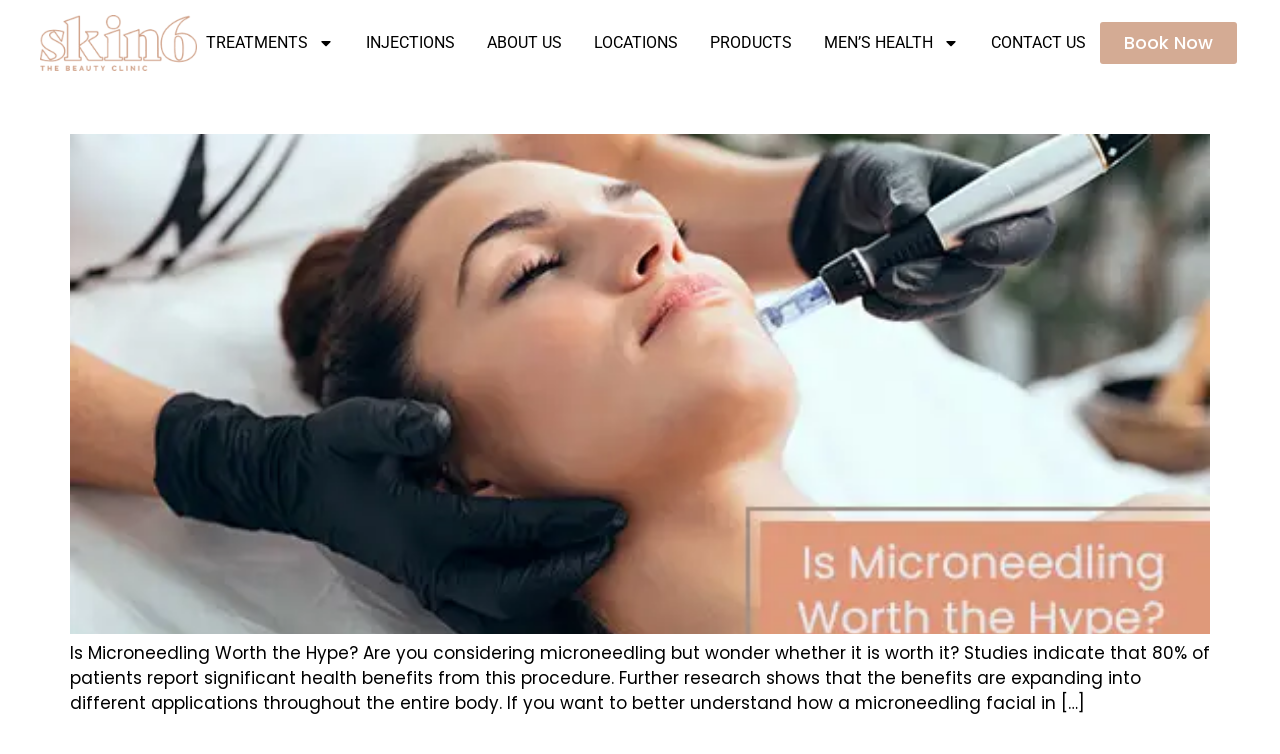

--- FILE ---
content_type: text/html; charset=UTF-8
request_url: https://www.skin6.com/2023/06/
body_size: 13960
content:
<!doctype html>
<html lang="en-CA" prefix="og: https://ogp.me/ns#">
<head>
	<meta charset="UTF-8">
	<meta name="viewport" content="width=device-width, initial-scale=1">
	<link rel="profile" href="https://gmpg.org/xfn/11">
	
<!-- Google Tag Manager for WordPress by gtm4wp.com -->
<script data-cfasync="false" data-pagespeed-no-defer>
	var gtm4wp_datalayer_name = "dataLayer";
	var dataLayer = dataLayer || [];
</script>
<!-- End Google Tag Manager for WordPress by gtm4wp.com -->
	<!-- This site is optimized with the Yoast SEO plugin v23.4 - https://yoast.com/wordpress/plugins/seo/ -->
	<title>June 2023 - Skin6 Toronto Medical Spa</title>
	<meta property="og:locale" content="en_US" />
	<meta property="og:type" content="website" />
	<meta property="og:title" content="June 2023 - Skin6 Toronto Medical Spa" />
	<meta property="og:url" content="https://www.skin6.com/2023/06/" />
	<meta property="og:site_name" content="Skin6 Toronto Medical Spa" />
	<meta name="twitter:card" content="summary_large_image" />
	<script type="application/ld+json" class="yoast-schema-graph">{"@context":"https://schema.org","@graph":[{"@type":"CollectionPage","@id":"https://www.skin6.com/2023/06/","url":"https://www.skin6.com/2023/06/","name":"June 2023 - Skin6 Toronto Medical Spa","isPartOf":{"@id":"https://www.skin6.com/#website"},"primaryImageOfPage":{"@id":"https://www.skin6.com/2023/06/#primaryimage"},"image":{"@id":"https://www.skin6.com/2023/06/#primaryimage"},"thumbnailUrl":"https://www.skin6.com/wp-content/uploads/2024/10/Is-Microneedling-Worth-the-Hype-1.webp","breadcrumb":{"@id":"https://www.skin6.com/2023/06/#breadcrumb"},"inLanguage":"en-CA"},{"@type":"ImageObject","inLanguage":"en-CA","@id":"https://www.skin6.com/2023/06/#primaryimage","url":"https://www.skin6.com/wp-content/uploads/2024/10/Is-Microneedling-Worth-the-Hype-1.webp","contentUrl":"https://www.skin6.com/wp-content/uploads/2024/10/Is-Microneedling-Worth-the-Hype-1.webp","width":560,"height":292,"caption":"Is Microneedling Worth the Hype? blog image"},{"@type":"BreadcrumbList","@id":"https://www.skin6.com/2023/06/#breadcrumb","itemListElement":[{"@type":"ListItem","position":1,"name":"Home","item":"https://www.skin6.com/"},{"@type":"ListItem","position":2,"name":"Archives for June 2023"}]},{"@type":"WebSite","@id":"https://www.skin6.com/#website","url":"https://www.skin6.com/","name":"Skin 6 - Toronto Medical Spa","description":"Premier cosmetics and skincare Medical Spa in Toronto","publisher":{"@id":"https://www.skin6.com/#organization"},"potentialAction":[{"@type":"SearchAction","target":{"@type":"EntryPoint","urlTemplate":"https://www.skin6.com/?s={search_term_string}"},"query-input":{"@type":"PropertyValueSpecification","valueRequired":true,"valueName":"search_term_string"}}],"inLanguage":"en-CA"},{"@type":"Organization","@id":"https://www.skin6.com/#organization","name":"Skin 6 - Toronto Medical Spa","url":"https://www.skin6.com/","logo":{"@type":"ImageObject","inLanguage":"en-CA","@id":"https://www.skin6.com/#/schema/logo/image/","url":"https://www.skin6.com/wp-content/uploads/2024/06/Link-→-logo-240-1-1.png.png","contentUrl":"https://www.skin6.com/wp-content/uploads/2024/06/Link-→-logo-240-1-1.png.png","width":209,"height":75,"caption":"Skin 6 - Toronto Medical Spa"},"image":{"@id":"https://www.skin6.com/#/schema/logo/image/"}}]}</script>
	<!-- / Yoast SEO plugin. -->



<!-- Search Engine Optimization by Rank Math - https://rankmath.com/ -->
<title>June 2023 - Skin6 Toronto Medical Spa</title>
<meta name="robots" content="follow, noindex"/>
<meta property="og:locale" content="en_US" />
<meta property="og:type" content="article" />
<meta property="og:title" content="June 2023 - Skin6 Toronto Medical Spa" />
<meta property="og:url" content="https://www.skin6.com/2023/06/" />
<meta property="og:site_name" content="Skin6 Toronto Medical Spa" />
<meta name="twitter:card" content="summary_large_image" />
<script type="application/ld+json" class="rank-math-schema">{"@context":"https://schema.org","@graph":[{"@type":"Place","@id":"https://www.skin6.com/#place","address":{"@type":"PostalAddress","streetAddress":"802 Dundas St W","addressLocality":"Toronto","addressRegion":"Ontario","postalCode":"M6J 1V3","addressCountry":"Canada"}},{"@type":"Organization","@id":"https://www.skin6.com/#organization","name":"Jeremy Tebbutt","url":"https://www.skin6.com","address":{"@type":"PostalAddress","streetAddress":"802 Dundas St W","addressLocality":"Toronto","addressRegion":"Ontario","postalCode":"M6J 1V3","addressCountry":"Canada"},"logo":{"@type":"ImageObject","@id":"https://www.skin6.com/#logo","url":"https://www.skin6.com/wp-content/uploads/2024/06/Link-\u2192-logo-240-1-1.png.png","contentUrl":"https://www.skin6.com/wp-content/uploads/2024/06/Link-\u2192-logo-240-1-1.png.png","caption":"Skin6 Toronto Medical Spa","inLanguage":"en-CA","width":"209","height":"75"},"contactPoint":[{"@type":"ContactPoint","telephone":"+1-416-362-6266","contactType":"customer support"}],"description":"Discover the rejuvenating treatments at Skin6, Toronto Medical Spa. Specializing in advanced skin care and non-surgical cosmetic procedures like Botox, Cool Sculpting, Morpheus8, Hydrafacial, dermal fillers, PRP, and more. Driven by science, not trends, for lasting results.","location":{"@id":"https://www.skin6.com/#place"}},{"@type":"WebSite","@id":"https://www.skin6.com/#website","url":"https://www.skin6.com","name":"Skin6 Toronto Medical Spa","alternateName":"Skin6","publisher":{"@id":"https://www.skin6.com/#organization"},"inLanguage":"en-CA"},{"@type":"BreadcrumbList","@id":"https://www.skin6.com/2023/06/#breadcrumb","itemListElement":[{"@type":"ListItem","position":"1","item":{"@id":"https://www.skin6.com","name":"Home"}},{"@type":"ListItem","position":"2","item":{"@id":"https://www.skin6.com/2023/","name":"Archives for"}},{"@type":"ListItem","position":"3","item":{"@id":"https://www.skin6.com/2023/06/","name":"Archives for"}}]},{"@type":"CollectionPage","@id":"https://www.skin6.com/2023/06/#webpage","url":"https://www.skin6.com/2023/06/","name":"June 2023 - Skin6 Toronto Medical Spa","isPartOf":{"@id":"https://www.skin6.com/#website"},"inLanguage":"en-CA","breadcrumb":{"@id":"https://www.skin6.com/2023/06/#breadcrumb"}}]}</script>
<!-- /Rank Math WordPress SEO plugin -->

<link rel='dns-prefetch' href='//www.googletagmanager.com' />
<link rel="alternate" type="application/rss+xml" title="Skin6 Toronto Medical Spa &raquo; Feed" href="https://www.skin6.com/feed/" />
<link rel="alternate" type="application/rss+xml" title="Skin6 Toronto Medical Spa &raquo; Comments Feed" href="https://www.skin6.com/comments/feed/" />

<!-- LCSEO current path: 2023/06 -->
<!-- LCSEO: no overrides found -->
<style id='wp-img-auto-sizes-contain-inline-css'>
img:is([sizes=auto i],[sizes^="auto," i]){contain-intrinsic-size:3000px 1500px}
/*# sourceURL=wp-img-auto-sizes-contain-inline-css */
</style>
<style id='rank-math-toc-block-style-inline-css'>
.wp-block-rank-math-toc-block nav ol{counter-reset:item}.wp-block-rank-math-toc-block nav ol li{display:block}.wp-block-rank-math-toc-block nav ol li:before{content:counters(item, ".") ". ";counter-increment:item}

/*# sourceURL=https://www.skin6.com/wp-content/plugins/seo-by-rank-math/includes/modules/schema/blocks/toc/assets/css/toc_list_style.css */
</style>
<style id='global-styles-inline-css'>
:root{--wp--preset--aspect-ratio--square: 1;--wp--preset--aspect-ratio--4-3: 4/3;--wp--preset--aspect-ratio--3-4: 3/4;--wp--preset--aspect-ratio--3-2: 3/2;--wp--preset--aspect-ratio--2-3: 2/3;--wp--preset--aspect-ratio--16-9: 16/9;--wp--preset--aspect-ratio--9-16: 9/16;--wp--preset--color--black: #000000;--wp--preset--color--cyan-bluish-gray: #abb8c3;--wp--preset--color--white: #ffffff;--wp--preset--color--pale-pink: #f78da7;--wp--preset--color--vivid-red: #cf2e2e;--wp--preset--color--luminous-vivid-orange: #ff6900;--wp--preset--color--luminous-vivid-amber: #fcb900;--wp--preset--color--light-green-cyan: #7bdcb5;--wp--preset--color--vivid-green-cyan: #00d084;--wp--preset--color--pale-cyan-blue: #8ed1fc;--wp--preset--color--vivid-cyan-blue: #0693e3;--wp--preset--color--vivid-purple: #9b51e0;--wp--preset--gradient--vivid-cyan-blue-to-vivid-purple: linear-gradient(135deg,rgb(6,147,227) 0%,rgb(155,81,224) 100%);--wp--preset--gradient--light-green-cyan-to-vivid-green-cyan: linear-gradient(135deg,rgb(122,220,180) 0%,rgb(0,208,130) 100%);--wp--preset--gradient--luminous-vivid-amber-to-luminous-vivid-orange: linear-gradient(135deg,rgb(252,185,0) 0%,rgb(255,105,0) 100%);--wp--preset--gradient--luminous-vivid-orange-to-vivid-red: linear-gradient(135deg,rgb(255,105,0) 0%,rgb(207,46,46) 100%);--wp--preset--gradient--very-light-gray-to-cyan-bluish-gray: linear-gradient(135deg,rgb(238,238,238) 0%,rgb(169,184,195) 100%);--wp--preset--gradient--cool-to-warm-spectrum: linear-gradient(135deg,rgb(74,234,220) 0%,rgb(151,120,209) 20%,rgb(207,42,186) 40%,rgb(238,44,130) 60%,rgb(251,105,98) 80%,rgb(254,248,76) 100%);--wp--preset--gradient--blush-light-purple: linear-gradient(135deg,rgb(255,206,236) 0%,rgb(152,150,240) 100%);--wp--preset--gradient--blush-bordeaux: linear-gradient(135deg,rgb(254,205,165) 0%,rgb(254,45,45) 50%,rgb(107,0,62) 100%);--wp--preset--gradient--luminous-dusk: linear-gradient(135deg,rgb(255,203,112) 0%,rgb(199,81,192) 50%,rgb(65,88,208) 100%);--wp--preset--gradient--pale-ocean: linear-gradient(135deg,rgb(255,245,203) 0%,rgb(182,227,212) 50%,rgb(51,167,181) 100%);--wp--preset--gradient--electric-grass: linear-gradient(135deg,rgb(202,248,128) 0%,rgb(113,206,126) 100%);--wp--preset--gradient--midnight: linear-gradient(135deg,rgb(2,3,129) 0%,rgb(40,116,252) 100%);--wp--preset--font-size--small: 13px;--wp--preset--font-size--medium: 20px;--wp--preset--font-size--large: 36px;--wp--preset--font-size--x-large: 42px;--wp--preset--spacing--20: 0.44rem;--wp--preset--spacing--30: 0.67rem;--wp--preset--spacing--40: 1rem;--wp--preset--spacing--50: 1.5rem;--wp--preset--spacing--60: 2.25rem;--wp--preset--spacing--70: 3.38rem;--wp--preset--spacing--80: 5.06rem;--wp--preset--shadow--natural: 6px 6px 9px rgba(0, 0, 0, 0.2);--wp--preset--shadow--deep: 12px 12px 50px rgba(0, 0, 0, 0.4);--wp--preset--shadow--sharp: 6px 6px 0px rgba(0, 0, 0, 0.2);--wp--preset--shadow--outlined: 6px 6px 0px -3px rgb(255, 255, 255), 6px 6px rgb(0, 0, 0);--wp--preset--shadow--crisp: 6px 6px 0px rgb(0, 0, 0);}:root { --wp--style--global--content-size: 800px;--wp--style--global--wide-size: 1200px; }:where(body) { margin: 0; }.wp-site-blocks > .alignleft { float: left; margin-right: 2em; }.wp-site-blocks > .alignright { float: right; margin-left: 2em; }.wp-site-blocks > .aligncenter { justify-content: center; margin-left: auto; margin-right: auto; }:where(.wp-site-blocks) > * { margin-block-start: 24px; margin-block-end: 0; }:where(.wp-site-blocks) > :first-child { margin-block-start: 0; }:where(.wp-site-blocks) > :last-child { margin-block-end: 0; }:root { --wp--style--block-gap: 24px; }:root :where(.is-layout-flow) > :first-child{margin-block-start: 0;}:root :where(.is-layout-flow) > :last-child{margin-block-end: 0;}:root :where(.is-layout-flow) > *{margin-block-start: 24px;margin-block-end: 0;}:root :where(.is-layout-constrained) > :first-child{margin-block-start: 0;}:root :where(.is-layout-constrained) > :last-child{margin-block-end: 0;}:root :where(.is-layout-constrained) > *{margin-block-start: 24px;margin-block-end: 0;}:root :where(.is-layout-flex){gap: 24px;}:root :where(.is-layout-grid){gap: 24px;}.is-layout-flow > .alignleft{float: left;margin-inline-start: 0;margin-inline-end: 2em;}.is-layout-flow > .alignright{float: right;margin-inline-start: 2em;margin-inline-end: 0;}.is-layout-flow > .aligncenter{margin-left: auto !important;margin-right: auto !important;}.is-layout-constrained > .alignleft{float: left;margin-inline-start: 0;margin-inline-end: 2em;}.is-layout-constrained > .alignright{float: right;margin-inline-start: 2em;margin-inline-end: 0;}.is-layout-constrained > .aligncenter{margin-left: auto !important;margin-right: auto !important;}.is-layout-constrained > :where(:not(.alignleft):not(.alignright):not(.alignfull)){max-width: var(--wp--style--global--content-size);margin-left: auto !important;margin-right: auto !important;}.is-layout-constrained > .alignwide{max-width: var(--wp--style--global--wide-size);}body .is-layout-flex{display: flex;}.is-layout-flex{flex-wrap: wrap;align-items: center;}.is-layout-flex > :is(*, div){margin: 0;}body .is-layout-grid{display: grid;}.is-layout-grid > :is(*, div){margin: 0;}body{padding-top: 0px;padding-right: 0px;padding-bottom: 0px;padding-left: 0px;}a:where(:not(.wp-element-button)){text-decoration: underline;}:root :where(.wp-element-button, .wp-block-button__link){background-color: #32373c;border-width: 0;color: #fff;font-family: inherit;font-size: inherit;font-style: inherit;font-weight: inherit;letter-spacing: inherit;line-height: inherit;padding-top: calc(0.667em + 2px);padding-right: calc(1.333em + 2px);padding-bottom: calc(0.667em + 2px);padding-left: calc(1.333em + 2px);text-decoration: none;text-transform: inherit;}.has-black-color{color: var(--wp--preset--color--black) !important;}.has-cyan-bluish-gray-color{color: var(--wp--preset--color--cyan-bluish-gray) !important;}.has-white-color{color: var(--wp--preset--color--white) !important;}.has-pale-pink-color{color: var(--wp--preset--color--pale-pink) !important;}.has-vivid-red-color{color: var(--wp--preset--color--vivid-red) !important;}.has-luminous-vivid-orange-color{color: var(--wp--preset--color--luminous-vivid-orange) !important;}.has-luminous-vivid-amber-color{color: var(--wp--preset--color--luminous-vivid-amber) !important;}.has-light-green-cyan-color{color: var(--wp--preset--color--light-green-cyan) !important;}.has-vivid-green-cyan-color{color: var(--wp--preset--color--vivid-green-cyan) !important;}.has-pale-cyan-blue-color{color: var(--wp--preset--color--pale-cyan-blue) !important;}.has-vivid-cyan-blue-color{color: var(--wp--preset--color--vivid-cyan-blue) !important;}.has-vivid-purple-color{color: var(--wp--preset--color--vivid-purple) !important;}.has-black-background-color{background-color: var(--wp--preset--color--black) !important;}.has-cyan-bluish-gray-background-color{background-color: var(--wp--preset--color--cyan-bluish-gray) !important;}.has-white-background-color{background-color: var(--wp--preset--color--white) !important;}.has-pale-pink-background-color{background-color: var(--wp--preset--color--pale-pink) !important;}.has-vivid-red-background-color{background-color: var(--wp--preset--color--vivid-red) !important;}.has-luminous-vivid-orange-background-color{background-color: var(--wp--preset--color--luminous-vivid-orange) !important;}.has-luminous-vivid-amber-background-color{background-color: var(--wp--preset--color--luminous-vivid-amber) !important;}.has-light-green-cyan-background-color{background-color: var(--wp--preset--color--light-green-cyan) !important;}.has-vivid-green-cyan-background-color{background-color: var(--wp--preset--color--vivid-green-cyan) !important;}.has-pale-cyan-blue-background-color{background-color: var(--wp--preset--color--pale-cyan-blue) !important;}.has-vivid-cyan-blue-background-color{background-color: var(--wp--preset--color--vivid-cyan-blue) !important;}.has-vivid-purple-background-color{background-color: var(--wp--preset--color--vivid-purple) !important;}.has-black-border-color{border-color: var(--wp--preset--color--black) !important;}.has-cyan-bluish-gray-border-color{border-color: var(--wp--preset--color--cyan-bluish-gray) !important;}.has-white-border-color{border-color: var(--wp--preset--color--white) !important;}.has-pale-pink-border-color{border-color: var(--wp--preset--color--pale-pink) !important;}.has-vivid-red-border-color{border-color: var(--wp--preset--color--vivid-red) !important;}.has-luminous-vivid-orange-border-color{border-color: var(--wp--preset--color--luminous-vivid-orange) !important;}.has-luminous-vivid-amber-border-color{border-color: var(--wp--preset--color--luminous-vivid-amber) !important;}.has-light-green-cyan-border-color{border-color: var(--wp--preset--color--light-green-cyan) !important;}.has-vivid-green-cyan-border-color{border-color: var(--wp--preset--color--vivid-green-cyan) !important;}.has-pale-cyan-blue-border-color{border-color: var(--wp--preset--color--pale-cyan-blue) !important;}.has-vivid-cyan-blue-border-color{border-color: var(--wp--preset--color--vivid-cyan-blue) !important;}.has-vivid-purple-border-color{border-color: var(--wp--preset--color--vivid-purple) !important;}.has-vivid-cyan-blue-to-vivid-purple-gradient-background{background: var(--wp--preset--gradient--vivid-cyan-blue-to-vivid-purple) !important;}.has-light-green-cyan-to-vivid-green-cyan-gradient-background{background: var(--wp--preset--gradient--light-green-cyan-to-vivid-green-cyan) !important;}.has-luminous-vivid-amber-to-luminous-vivid-orange-gradient-background{background: var(--wp--preset--gradient--luminous-vivid-amber-to-luminous-vivid-orange) !important;}.has-luminous-vivid-orange-to-vivid-red-gradient-background{background: var(--wp--preset--gradient--luminous-vivid-orange-to-vivid-red) !important;}.has-very-light-gray-to-cyan-bluish-gray-gradient-background{background: var(--wp--preset--gradient--very-light-gray-to-cyan-bluish-gray) !important;}.has-cool-to-warm-spectrum-gradient-background{background: var(--wp--preset--gradient--cool-to-warm-spectrum) !important;}.has-blush-light-purple-gradient-background{background: var(--wp--preset--gradient--blush-light-purple) !important;}.has-blush-bordeaux-gradient-background{background: var(--wp--preset--gradient--blush-bordeaux) !important;}.has-luminous-dusk-gradient-background{background: var(--wp--preset--gradient--luminous-dusk) !important;}.has-pale-ocean-gradient-background{background: var(--wp--preset--gradient--pale-ocean) !important;}.has-electric-grass-gradient-background{background: var(--wp--preset--gradient--electric-grass) !important;}.has-midnight-gradient-background{background: var(--wp--preset--gradient--midnight) !important;}.has-small-font-size{font-size: var(--wp--preset--font-size--small) !important;}.has-medium-font-size{font-size: var(--wp--preset--font-size--medium) !important;}.has-large-font-size{font-size: var(--wp--preset--font-size--large) !important;}.has-x-large-font-size{font-size: var(--wp--preset--font-size--x-large) !important;}
:root :where(.wp-block-pullquote){font-size: 1.5em;line-height: 1.6;}
/*# sourceURL=global-styles-inline-css */
</style>
<link rel='stylesheet' id='LeadConnector-css' href='https://www.skin6.com/wp-content/plugins/leadconnector/public/css/lc-public.css' media='all' />
<link rel='stylesheet' id='hello-elementor-css' href='https://www.skin6.com/wp-content/themes/hello-elementor/style.min.css' media='all' />
<link rel='stylesheet' id='hello-elementor-theme-style-css' href='https://www.skin6.com/wp-content/themes/hello-elementor/theme.min.css' media='all' />
<link rel='stylesheet' id='hello-elementor-header-footer-css' href='https://www.skin6.com/wp-content/themes/hello-elementor/header-footer.min.css' media='all' />
<link rel='stylesheet' id='elementor-frontend-css' href='https://www.skin6.com/wp-content/plugins/elementor/assets/css/frontend.min.css' media='all' />
<link rel='stylesheet' id='elementor-post-8-css' href='https://www.skin6.com/wp-content/uploads/elementor/css/post-8.css' media='all' />
<link rel='stylesheet' id='widget-image-css' href='https://www.skin6.com/wp-content/plugins/elementor/assets/css/widget-image.min.css' media='all' />
<link rel='stylesheet' id='e-animation-shrink-css' href='https://www.skin6.com/wp-content/plugins/elementor/assets/lib/animations/styles/e-animation-shrink.min.css' media='all' />
<link rel='stylesheet' id='widget-nav-menu-css' href='https://www.skin6.com/wp-content/plugins/elementor-pro/assets/css/widget-nav-menu.min.css' media='all' />
<link rel='stylesheet' id='e-sticky-css' href='https://www.skin6.com/wp-content/plugins/elementor-pro/assets/css/modules/sticky.min.css' media='all' />
<link rel='stylesheet' id='widget-heading-css' href='https://www.skin6.com/wp-content/plugins/elementor/assets/css/widget-heading.min.css' media='all' />
<link rel='stylesheet' id='widget-icon-list-css' href='https://www.skin6.com/wp-content/plugins/elementor/assets/css/widget-icon-list.min.css' media='all' />
<link rel='stylesheet' id='e-animation-push-css' href='https://www.skin6.com/wp-content/plugins/elementor/assets/lib/animations/styles/e-animation-push.min.css' media='all' />
<link rel='stylesheet' id='widget-social-icons-css' href='https://www.skin6.com/wp-content/plugins/elementor/assets/css/widget-social-icons.min.css' media='all' />
<link rel='stylesheet' id='e-apple-webkit-css' href='https://www.skin6.com/wp-content/plugins/elementor/assets/css/conditionals/apple-webkit.min.css' media='all' />
<link rel='stylesheet' id='aic-image-comparison-css' href='https://www.skin6.com/wp-content/plugins/advanced-image-comparison-for-elementor/assets/css/aic_image_comparison.css' media='all' />
<link rel='stylesheet' id='aic-twentytwenty-css' href='https://www.skin6.com/wp-content/plugins/advanced-image-comparison-for-elementor/assets/css/twentytwenty.css' media='all' />
<link rel='stylesheet' id='elementor-post-73-css' href='https://www.skin6.com/wp-content/uploads/elementor/css/post-73.css' media='all' />
<link rel='stylesheet' id='elementor-post-86-css' href='https://www.skin6.com/wp-content/uploads/elementor/css/post-86.css' media='all' />
<link rel='stylesheet' id='jquery-lazyloadxt-spinner-css-css' href='//www.skin6.com/wp-content/plugins/a3-lazy-load/assets/css/jquery.lazyloadxt.spinner.css' media='all' />
<link rel='stylesheet' id='a3a3_lazy_load-css' href='//www.skin6.com/wp-content/uploads/sass/a3_lazy_load.min.css' media='all' />
<link rel='stylesheet' id='bafg_twentytwenty-css' href='https://www.skin6.com/wp-content/plugins/beaf-before-and-after-gallery/assets/css/twentytwenty.css' media='all' />
<link rel='stylesheet' id='bafg-style-css' href='https://www.skin6.com/wp-content/plugins/beaf-before-and-after-gallery/assets/css/bafg-style.css' media='all' />
<link rel='stylesheet' id='elementor-gf-local-poppins-css' href='https://www.skin6.com/wp-content/uploads/elementor/google-fonts/css/poppins.css' media='all' />
<link rel='stylesheet' id='elementor-gf-local-roboto-css' href='https://www.skin6.com/wp-content/uploads/elementor/google-fonts/css/roboto.css' media='all' />
<link rel='stylesheet' id='elementor-gf-local-inter-css' href='https://www.skin6.com/wp-content/uploads/elementor/google-fonts/css/inter.css' media='all' />
<script src="https://www.skin6.com/wp-includes/js/jquery/jquery.min.js" id="jquery-core-js"></script>

<!-- Google tag (gtag.js) snippet added by Site Kit -->

<!-- Google Analytics snippet added by Site Kit -->
<script src="https://www.googletagmanager.com/gtag/js?id=GT-PH3HJSFF" id="google_gtagjs-js" async></script>
<script id="google_gtagjs-js-after">
window.dataLayer = window.dataLayer || [];function gtag(){dataLayer.push(arguments);}
gtag("set","linker",{"domains":["www.skin6.com"]});
gtag("js", new Date());
gtag("set", "developer_id.dZTNiMT", true);
gtag("config", "GT-PH3HJSFF");
 window._googlesitekit = window._googlesitekit || {}; window._googlesitekit.throttledEvents = []; window._googlesitekit.gtagEvent = (name, data) => { var key = JSON.stringify( { name, data } ); if ( !! window._googlesitekit.throttledEvents[ key ] ) { return; } window._googlesitekit.throttledEvents[ key ] = true; setTimeout( () => { delete window._googlesitekit.throttledEvents[ key ]; }, 5 ); gtag( "event", name, { ...data, event_source: "site-kit" } ); } 
//# sourceURL=google_gtagjs-js-after
</script>

<!-- End Google tag (gtag.js) snippet added by Site Kit -->
<script src="https://www.skin6.com/wp-content/plugins/beaf-before-and-after-gallery/assets/js/jquery.event.move.js" id="eventMove-js"></script>
<script src="https://www.skin6.com/wp-content/plugins/beaf-before-and-after-gallery/assets/js/jquery.twentytwenty.js" id="bafg_twentytwenty-js"></script>
<link rel="https://api.w.org/" href="https://www.skin6.com/wp-json/" /><meta name="generator" content="Site Kit by Google 1.144.0" /><!-- Google Tag Manager -->
<script>(function(w,d,s,l,i){w[l]=w[l]||[];w[l].push({'gtm.start':
new Date().getTime(),event:'gtm.js'});var f=d.getElementsByTagName(s)[0],
j=d.createElement(s),dl=l!='dataLayer'?'&l='+l:'';j.async=true;j.src=
'https://www.googletagmanager.com/gtm.js?id='+i+dl;f.parentNode.insertBefore(j,f);
})(window,document,'script','dataLayer','GTM-5VCXH2MZ');</script>
<!-- End Google Tag Manager -->
<!-- Google Tag Manager for WordPress by gtm4wp.com -->
<!-- GTM Container placement set to automatic -->
<script data-cfasync="false" data-pagespeed-no-defer type="text/javascript">
	var dataLayer_content = {"pagePostType":"post","pagePostType2":"month-post"};
	dataLayer.push( dataLayer_content );
</script>
<script data-cfasync="false">
(function(w,d,s,l,i){w[l]=w[l]||[];w[l].push({'gtm.start':
new Date().getTime(),event:'gtm.js'});var f=d.getElementsByTagName(s)[0],
j=d.createElement(s),dl=l!='dataLayer'?'&l='+l:'';j.async=true;j.src=
'//www.googletagmanager.com/gtm.js?id='+i+dl;f.parentNode.insertBefore(j,f);
})(window,document,'script','dataLayer','GTM-KD3TXKF6');
</script>
<!-- End Google Tag Manager for WordPress by gtm4wp.com --><meta name="google-site-verification" content="TMP1N8aK3VZO1GKRjWGN3e0GNaHN4e4oY8w-m6xN9uA"><meta name="generator" content="Elementor 3.34.1; features: e_font_icon_svg, additional_custom_breakpoints; settings: css_print_method-external, google_font-enabled, font_display-swap">
<script type="text/javascript">
    (function(c,l,a,r,i,t,y){
        c[a]=c[a]||function(){(c[a].q=c[a].q||[]).push(arguments)};
        t=l.createElement(r);t.async=1;t.src="https://www.clarity.ms/tag/"+i;
        y=l.getElementsByTagName(r)[0];y.parentNode.insertBefore(t,y);
    })(window, document, "clarity", "script", "o8vfji781o");
</script>
			<style>
				.e-con.e-parent:nth-of-type(n+4):not(.e-lazyloaded):not(.e-no-lazyload),
				.e-con.e-parent:nth-of-type(n+4):not(.e-lazyloaded):not(.e-no-lazyload) * {
					background-image: none !important;
				}
				@media screen and (max-height: 1024px) {
					.e-con.e-parent:nth-of-type(n+3):not(.e-lazyloaded):not(.e-no-lazyload),
					.e-con.e-parent:nth-of-type(n+3):not(.e-lazyloaded):not(.e-no-lazyload) * {
						background-image: none !important;
					}
				}
				@media screen and (max-height: 640px) {
					.e-con.e-parent:nth-of-type(n+2):not(.e-lazyloaded):not(.e-no-lazyload),
					.e-con.e-parent:nth-of-type(n+2):not(.e-lazyloaded):not(.e-no-lazyload) * {
						background-image: none !important;
					}
				}
			</style>
			<script src="https://widgets.leadconnectorhq.com/loader.js" data-resources-url="https://widgets.leadconnectorhq.com/chat-widget/loader.js" data-widget-id="67d66eb35f21d1778410ee8a" data-server-u-r-l="https://services.leadconnectorhq.com/forms" data-marketplace-u-r-l="https://services.leadconnectorhq.com"></script><link rel="icon" href="https://www.skin6.com/wp-content/uploads/2024/07/cropped-faviconskin6-32x32.webp" sizes="32x32" />
<link rel="icon" href="https://www.skin6.com/wp-content/uploads/2024/07/cropped-faviconskin6-192x192.webp" sizes="192x192" />
<link rel="apple-touch-icon" href="https://www.skin6.com/wp-content/uploads/2024/07/cropped-faviconskin6-180x180.webp" />
<meta name="msapplication-TileImage" content="https://www.skin6.com/wp-content/uploads/2024/07/cropped-faviconskin6-270x270.webp" />
</head>
<body class="archive date wp-custom-logo wp-embed-responsive wp-theme-hello-elementor theme-default elementor-default elementor-kit-8">

<!-- Google Tag Manager (noscript) -->
<noscript><iframe src="https://www.googletagmanager.com/ns.html?id=GTM-5VCXH2MZ"
height="0" width="0" style="display:none;visibility:hidden"></iframe></noscript>
<!-- End Google Tag Manager (noscript) -->
<!-- GTM Container placement set to automatic -->
<!-- Google Tag Manager (noscript) -->
				<noscript><iframe src="https://www.googletagmanager.com/ns.html?id=GTM-KD3TXKF6" height="0" width="0" style="display:none;visibility:hidden" aria-hidden="true"></iframe></noscript>
<!-- End Google Tag Manager (noscript) -->
<a class="skip-link screen-reader-text" href="#content">Skip to content</a>

		<header data-elementor-type="header" data-elementor-id="73" class="elementor elementor-73 elementor-location-header" data-elementor-post-type="elementor_library">
			<div class="elementor-element elementor-element-7f89b14d e-flex e-con-boxed e-con e-parent" data-id="7f89b14d" data-element_type="container" data-settings="{&quot;background_background&quot;:&quot;classic&quot;,&quot;sticky&quot;:&quot;top&quot;,&quot;sticky_on&quot;:[&quot;desktop&quot;,&quot;tablet&quot;,&quot;mobile&quot;],&quot;sticky_offset&quot;:0,&quot;sticky_effects_offset&quot;:0,&quot;sticky_anchor_link_offset&quot;:0}">
					<div class="e-con-inner">
				<div class="elementor-element elementor-element-0cdff3c elementor-widget elementor-widget-theme-site-logo elementor-widget-image" data-id="0cdff3c" data-element_type="widget" data-widget_type="theme-site-logo.default">
				<div class="elementor-widget-container">
											<a href="https://www.skin6.com">
			<img width="209" height="75" src="https://www.skin6.com/wp-content/uploads/2024/06/Link-→-logo-240-1-1.png.png" class="attachment-tp-image-grid size-tp-image-grid wp-image-19" alt="" />				</a>
											</div>
				</div>
				<div class="elementor-element elementor-element-66bad048 elementor-nav-menu__align-center elementor-nav-menu--stretch elementor-nav-menu__text-align-center elementor-widget__width-inherit elementor-widget-mobile__width-initial elementor-nav-menu--dropdown-tablet elementor-nav-menu--toggle elementor-nav-menu--burger elementor-widget elementor-widget-nav-menu" data-id="66bad048" data-element_type="widget" data-settings="{&quot;full_width&quot;:&quot;stretch&quot;,&quot;toggle_icon_hover_animation&quot;:&quot;shrink&quot;,&quot;layout&quot;:&quot;horizontal&quot;,&quot;submenu_icon&quot;:{&quot;value&quot;:&quot;&lt;svg aria-hidden=\&quot;true\&quot; class=\&quot;e-font-icon-svg e-fas-caret-down\&quot; viewBox=\&quot;0 0 320 512\&quot; xmlns=\&quot;http:\/\/www.w3.org\/2000\/svg\&quot;&gt;&lt;path d=\&quot;M31.3 192h257.3c17.8 0 26.7 21.5 14.1 34.1L174.1 354.8c-7.8 7.8-20.5 7.8-28.3 0L17.2 226.1C4.6 213.5 13.5 192 31.3 192z\&quot;&gt;&lt;\/path&gt;&lt;\/svg&gt;&quot;,&quot;library&quot;:&quot;fa-solid&quot;},&quot;toggle&quot;:&quot;burger&quot;}" data-widget_type="nav-menu.default">
				<div class="elementor-widget-container">
								<nav aria-label="Menu" class="elementor-nav-menu--main elementor-nav-menu__container elementor-nav-menu--layout-horizontal e--pointer-underline e--animation-fade">
				<ul id="menu-1-66bad048" class="elementor-nav-menu"><li class="menu-item menu-item-type-post_type menu-item-object-page menu-item-has-children menu-item-1837"><a href="https://www.skin6.com/treatments/" class="elementor-item">Treatments</a>
<ul class="sub-menu elementor-nav-menu--dropdown">
	<li class="menu-item menu-item-type-custom menu-item-object-custom menu-item-has-children menu-item-901"><a href="#" class="elementor-sub-item elementor-item-anchor">Face</a>
	<ul class="sub-menu elementor-nav-menu--dropdown">
		<li class="menu-item menu-item-type-post_type menu-item-object-page menu-item-900"><a href="https://www.skin6.com/morpheus8/" class="elementor-sub-item">Morpheus8</a></li>
		<li class="menu-item menu-item-type-post_type menu-item-object-page menu-item-539"><a href="https://www.skin6.com/lumecca-ipl-2/" class="elementor-sub-item">Lumecca IPL</a></li>
		<li class="menu-item menu-item-type-post_type menu-item-object-page menu-item-602"><a href="https://www.skin6.com/forma-facial-skin-tightening/" class="elementor-sub-item">Forma Facial Skin Tightening</a></li>
		<li class="menu-item menu-item-type-post_type menu-item-object-page menu-item-541"><a href="https://www.skin6.com/teeth-whitening-2/" class="elementor-sub-item">Teeth Whitening</a></li>
		<li class="menu-item menu-item-type-post_type menu-item-object-page menu-item-548"><a href="https://www.skin6.com/hydrafacial-md/" class="elementor-sub-item">Hydrafacial MD</a></li>
		<li class="menu-item menu-item-type-post_type menu-item-object-page menu-item-547"><a href="https://www.skin6.com/cosmetic-injections/" class="elementor-sub-item">Cosmetic Injections</a></li>
		<li class="menu-item menu-item-type-post_type menu-item-object-page menu-item-543"><a href="https://www.skin6.com/treatments/prp-treatment/" class="elementor-sub-item">PRP Treatment</a></li>
		<li class="menu-item menu-item-type-post_type menu-item-object-page menu-item-599"><a href="https://www.skin6.com/chemical-peel/" class="elementor-sub-item">Chemical Peel</a></li>
		<li class="menu-item menu-item-type-post_type menu-item-object-page menu-item-542"><a href="https://www.skin6.com/microneedling/" class="elementor-sub-item">Microneedling</a></li>
	</ul>
</li>
	<li class="menu-item menu-item-type-custom menu-item-object-custom menu-item-has-children menu-item-903"><a href="#" class="elementor-sub-item elementor-item-anchor">Hair Treatment</a>
	<ul class="sub-menu elementor-nav-menu--dropdown">
		<li class="menu-item menu-item-type-post_type menu-item-object-page menu-item-544"><a href="https://www.skin6.com/hair-restoration-2/" class="elementor-sub-item">PRP Hair Restoration</a></li>
		<li class="menu-item menu-item-type-post_type menu-item-object-page menu-item-545"><a href="https://www.skin6.com/laser-hair-removal/" class="elementor-sub-item">Laser Hair Removal</a></li>
	</ul>
</li>
	<li class="menu-item menu-item-type-custom menu-item-object-custom menu-item-has-children menu-item-902"><a href="#" class="elementor-sub-item elementor-item-anchor">Body</a>
	<ul class="sub-menu elementor-nav-menu--dropdown">
		<li class="menu-item menu-item-type-post_type menu-item-object-page menu-item-540"><a href="https://www.skin6.com/vitamindrip-iv-therapy/" class="elementor-sub-item">Vitamindrip IV Therapy</a></li>
		<li class="menu-item menu-item-type-post_type menu-item-object-page menu-item-601"><a href="https://www.skin6.com/emsculptbyskin6/" class="elementor-sub-item">Emsculpt</a></li>
		<li class="menu-item menu-item-type-post_type menu-item-object-page menu-item-600"><a href="https://www.skin6.com/coolsculpting/" class="elementor-sub-item">CoolSculpting​</a></li>
		<li class="menu-item menu-item-type-post_type menu-item-object-page menu-item-546"><a href="https://www.skin6.com/non-surgical-sculptra-butt-lift-2/" class="elementor-sub-item">Non-Surgical Sculptra Butt Lift</a></li>
	</ul>
</li>
</ul>
</li>
<li class="menu-item menu-item-type-custom menu-item-object-custom menu-item-998"><a href="https://www.skin6.com/cosmetic-injections/" class="elementor-item">Injections</a></li>
<li class="menu-item menu-item-type-post_type menu-item-object-page menu-item-207"><a href="https://www.skin6.com/home/about-us/" class="elementor-item">About Us</a></li>
<li class="menu-item menu-item-type-post_type menu-item-object-page menu-item-208"><a href="https://www.skin6.com/locations/" class="elementor-item">Locations</a></li>
<li class="menu-item menu-item-type-post_type menu-item-object-page menu-item-728"><a href="https://www.skin6.com/products/" class="elementor-item">Products</a></li>
<li class="menu-item menu-item-type-custom menu-item-object-custom menu-item-has-children menu-item-1861"><a href="https://www.skin6.com/mens-options/" class="elementor-item">Men&#8217;s Health</a>
<ul class="sub-menu elementor-nav-menu--dropdown">
	<li class="menu-item menu-item-type-post_type menu-item-object-page menu-item-2751"><a href="https://www.skin6.com/testosterone/" class="elementor-sub-item">Testosterone</a></li>
	<li class="menu-item menu-item-type-post_type menu-item-object-page menu-item-2748"><a href="https://www.skin6.com/scrotox/" class="elementor-sub-item">SCROTOX</a></li>
	<li class="menu-item menu-item-type-post_type menu-item-object-page menu-item-2749"><a href="https://www.skin6.com/grow-tox/" class="elementor-sub-item">Penile Enhancement</a></li>
	<li class="menu-item menu-item-type-post_type menu-item-object-page menu-item-2750"><a href="https://www.skin6.com/hair-loss-treatments/" class="elementor-sub-item">Hair Loss</a></li>
</ul>
</li>
<li class="menu-item menu-item-type-post_type menu-item-object-page menu-item-1925"><a href="https://www.skin6.com/contact-us/" class="elementor-item">Contact Us</a></li>
</ul>			</nav>
					<div class="elementor-menu-toggle" role="button" tabindex="0" aria-label="Menu Toggle" aria-expanded="false">
			<svg aria-hidden="true" role="presentation" class="elementor-menu-toggle__icon--open elementor-animation-shrink e-font-icon-svg e-eicon-menu-bar" viewBox="0 0 1000 1000" xmlns="http://www.w3.org/2000/svg"><path d="M104 333H896C929 333 958 304 958 271S929 208 896 208H104C71 208 42 237 42 271S71 333 104 333ZM104 583H896C929 583 958 554 958 521S929 458 896 458H104C71 458 42 487 42 521S71 583 104 583ZM104 833H896C929 833 958 804 958 771S929 708 896 708H104C71 708 42 737 42 771S71 833 104 833Z"></path></svg><svg aria-hidden="true" role="presentation" class="elementor-menu-toggle__icon--close elementor-animation-shrink e-font-icon-svg e-eicon-close" viewBox="0 0 1000 1000" xmlns="http://www.w3.org/2000/svg"><path d="M742 167L500 408 258 167C246 154 233 150 217 150 196 150 179 158 167 167 154 179 150 196 150 212 150 229 154 242 171 254L408 500 167 742C138 771 138 800 167 829 196 858 225 858 254 829L496 587 738 829C750 842 767 846 783 846 800 846 817 842 829 829 842 817 846 804 846 783 846 767 842 750 829 737L588 500 833 258C863 229 863 200 833 171 804 137 775 137 742 167Z"></path></svg>		</div>
					<nav class="elementor-nav-menu--dropdown elementor-nav-menu__container" aria-hidden="true">
				<ul id="menu-2-66bad048" class="elementor-nav-menu"><li class="menu-item menu-item-type-post_type menu-item-object-page menu-item-has-children menu-item-1837"><a href="https://www.skin6.com/treatments/" class="elementor-item" tabindex="-1">Treatments</a>
<ul class="sub-menu elementor-nav-menu--dropdown">
	<li class="menu-item menu-item-type-custom menu-item-object-custom menu-item-has-children menu-item-901"><a href="#" class="elementor-sub-item elementor-item-anchor" tabindex="-1">Face</a>
	<ul class="sub-menu elementor-nav-menu--dropdown">
		<li class="menu-item menu-item-type-post_type menu-item-object-page menu-item-900"><a href="https://www.skin6.com/morpheus8/" class="elementor-sub-item" tabindex="-1">Morpheus8</a></li>
		<li class="menu-item menu-item-type-post_type menu-item-object-page menu-item-539"><a href="https://www.skin6.com/lumecca-ipl-2/" class="elementor-sub-item" tabindex="-1">Lumecca IPL</a></li>
		<li class="menu-item menu-item-type-post_type menu-item-object-page menu-item-602"><a href="https://www.skin6.com/forma-facial-skin-tightening/" class="elementor-sub-item" tabindex="-1">Forma Facial Skin Tightening</a></li>
		<li class="menu-item menu-item-type-post_type menu-item-object-page menu-item-541"><a href="https://www.skin6.com/teeth-whitening-2/" class="elementor-sub-item" tabindex="-1">Teeth Whitening</a></li>
		<li class="menu-item menu-item-type-post_type menu-item-object-page menu-item-548"><a href="https://www.skin6.com/hydrafacial-md/" class="elementor-sub-item" tabindex="-1">Hydrafacial MD</a></li>
		<li class="menu-item menu-item-type-post_type menu-item-object-page menu-item-547"><a href="https://www.skin6.com/cosmetic-injections/" class="elementor-sub-item" tabindex="-1">Cosmetic Injections</a></li>
		<li class="menu-item menu-item-type-post_type menu-item-object-page menu-item-543"><a href="https://www.skin6.com/treatments/prp-treatment/" class="elementor-sub-item" tabindex="-1">PRP Treatment</a></li>
		<li class="menu-item menu-item-type-post_type menu-item-object-page menu-item-599"><a href="https://www.skin6.com/chemical-peel/" class="elementor-sub-item" tabindex="-1">Chemical Peel</a></li>
		<li class="menu-item menu-item-type-post_type menu-item-object-page menu-item-542"><a href="https://www.skin6.com/microneedling/" class="elementor-sub-item" tabindex="-1">Microneedling</a></li>
	</ul>
</li>
	<li class="menu-item menu-item-type-custom menu-item-object-custom menu-item-has-children menu-item-903"><a href="#" class="elementor-sub-item elementor-item-anchor" tabindex="-1">Hair Treatment</a>
	<ul class="sub-menu elementor-nav-menu--dropdown">
		<li class="menu-item menu-item-type-post_type menu-item-object-page menu-item-544"><a href="https://www.skin6.com/hair-restoration-2/" class="elementor-sub-item" tabindex="-1">PRP Hair Restoration</a></li>
		<li class="menu-item menu-item-type-post_type menu-item-object-page menu-item-545"><a href="https://www.skin6.com/laser-hair-removal/" class="elementor-sub-item" tabindex="-1">Laser Hair Removal</a></li>
	</ul>
</li>
	<li class="menu-item menu-item-type-custom menu-item-object-custom menu-item-has-children menu-item-902"><a href="#" class="elementor-sub-item elementor-item-anchor" tabindex="-1">Body</a>
	<ul class="sub-menu elementor-nav-menu--dropdown">
		<li class="menu-item menu-item-type-post_type menu-item-object-page menu-item-540"><a href="https://www.skin6.com/vitamindrip-iv-therapy/" class="elementor-sub-item" tabindex="-1">Vitamindrip IV Therapy</a></li>
		<li class="menu-item menu-item-type-post_type menu-item-object-page menu-item-601"><a href="https://www.skin6.com/emsculptbyskin6/" class="elementor-sub-item" tabindex="-1">Emsculpt</a></li>
		<li class="menu-item menu-item-type-post_type menu-item-object-page menu-item-600"><a href="https://www.skin6.com/coolsculpting/" class="elementor-sub-item" tabindex="-1">CoolSculpting​</a></li>
		<li class="menu-item menu-item-type-post_type menu-item-object-page menu-item-546"><a href="https://www.skin6.com/non-surgical-sculptra-butt-lift-2/" class="elementor-sub-item" tabindex="-1">Non-Surgical Sculptra Butt Lift</a></li>
	</ul>
</li>
</ul>
</li>
<li class="menu-item menu-item-type-custom menu-item-object-custom menu-item-998"><a href="https://www.skin6.com/cosmetic-injections/" class="elementor-item" tabindex="-1">Injections</a></li>
<li class="menu-item menu-item-type-post_type menu-item-object-page menu-item-207"><a href="https://www.skin6.com/home/about-us/" class="elementor-item" tabindex="-1">About Us</a></li>
<li class="menu-item menu-item-type-post_type menu-item-object-page menu-item-208"><a href="https://www.skin6.com/locations/" class="elementor-item" tabindex="-1">Locations</a></li>
<li class="menu-item menu-item-type-post_type menu-item-object-page menu-item-728"><a href="https://www.skin6.com/products/" class="elementor-item" tabindex="-1">Products</a></li>
<li class="menu-item menu-item-type-custom menu-item-object-custom menu-item-has-children menu-item-1861"><a href="https://www.skin6.com/mens-options/" class="elementor-item" tabindex="-1">Men&#8217;s Health</a>
<ul class="sub-menu elementor-nav-menu--dropdown">
	<li class="menu-item menu-item-type-post_type menu-item-object-page menu-item-2751"><a href="https://www.skin6.com/testosterone/" class="elementor-sub-item" tabindex="-1">Testosterone</a></li>
	<li class="menu-item menu-item-type-post_type menu-item-object-page menu-item-2748"><a href="https://www.skin6.com/scrotox/" class="elementor-sub-item" tabindex="-1">SCROTOX</a></li>
	<li class="menu-item menu-item-type-post_type menu-item-object-page menu-item-2749"><a href="https://www.skin6.com/grow-tox/" class="elementor-sub-item" tabindex="-1">Penile Enhancement</a></li>
	<li class="menu-item menu-item-type-post_type menu-item-object-page menu-item-2750"><a href="https://www.skin6.com/hair-loss-treatments/" class="elementor-sub-item" tabindex="-1">Hair Loss</a></li>
</ul>
</li>
<li class="menu-item menu-item-type-post_type menu-item-object-page menu-item-1925"><a href="https://www.skin6.com/contact-us/" class="elementor-item" tabindex="-1">Contact Us</a></li>
</ul>			</nav>
						</div>
				</div>
				<div class="elementor-element elementor-element-aa79cfc elementor-hidden-tablet elementor-hidden-mobile elementor-align-center elementor-widget__width-initial elementor-widget elementor-widget-button" data-id="aa79cfc" data-element_type="widget" data-widget_type="button.default">
				<div class="elementor-widget-container">
									<div class="elementor-button-wrapper">
					<a class="elementor-button elementor-button-link elementor-size-sm" href="https://www.skin6.com/online-booking/">
						<span class="elementor-button-content-wrapper">
									<span class="elementor-button-text">Book Now</span>
					</span>
					</a>
				</div>
								</div>
				</div>
					</div>
				</div>
				</header>
		<main id="content" class="site-main">

			<div class="page-header">
			<h1 class="entry-title">Month: <span>June 2023</span></h1>		</div>
	
	<div class="page-content">
					<article class="post">
				<h2 class="entry-title"><a href="https://www.skin6.com/2023/06/07/is-microneedling-worth-the-hype/">Is Microneedling Worth the Hype?</a></h2><a href="https://www.skin6.com/2023/06/07/is-microneedling-worth-the-hype/"><img fetchpriority="high" width="560" height="292" src="//www.skin6.com/wp-content/plugins/a3-lazy-load/assets/images/lazy_placeholder.gif" data-lazy-type="image" data-src="https://www.skin6.com/wp-content/uploads/2024/10/Is-Microneedling-Worth-the-Hype-1.webp" class="lazy lazy-hidden attachment-large size-large wp-post-image" alt="Is Microneedling Worth the Hype? blog image" decoding="async" srcset="" data-srcset="https://www.skin6.com/wp-content/uploads/2024/10/Is-Microneedling-Worth-the-Hype-1.webp 560w, https://www.skin6.com/wp-content/uploads/2024/10/Is-Microneedling-Worth-the-Hype-1-300x156.webp 300w" sizes="(max-width: 560px) 100vw, 560px" /><noscript><img width="560" height="292" src="https://www.skin6.com/wp-content/uploads/2024/10/Is-Microneedling-Worth-the-Hype-1.webp" class="attachment-large size-large wp-post-image" alt="Is Microneedling Worth the Hype? blog image" decoding="async" srcset="https://www.skin6.com/wp-content/uploads/2024/10/Is-Microneedling-Worth-the-Hype-1.webp 560w, https://www.skin6.com/wp-content/uploads/2024/10/Is-Microneedling-Worth-the-Hype-1-300x156.webp 300w" sizes="(max-width: 560px) 100vw, 560px" /></noscript></a><p>Is Microneedling Worth the Hype? Are you considering microneedling but wonder whether it is worth it? Studies indicate that 80% of patients report significant health benefits from this procedure. Further research shows that the benefits are expanding into different applications throughout the entire body. If you want to better understand how a microneedling facial in [&hellip;]</p>
			</article>
			</div>

	
</main>
		<footer data-elementor-type="footer" data-elementor-id="86" class="elementor elementor-86 elementor-location-footer" data-elementor-post-type="elementor_library">
			<div class="elementor-element elementor-element-70969d6d e-flex e-con-boxed e-con e-parent" data-id="70969d6d" data-element_type="container" data-settings="{&quot;background_background&quot;:&quot;classic&quot;}">
					<div class="e-con-inner">
		<div class="elementor-element elementor-element-6f879e83 e-con-full e-flex e-con e-child" data-id="6f879e83" data-element_type="container">
				<div class="elementor-element elementor-element-565b15e9 elementor-widget elementor-widget-image" data-id="565b15e9" data-element_type="widget" data-widget_type="image.default">
				<div class="elementor-widget-container">
															<img width="209" height="75" src="https://www.skin6.com/wp-content/uploads/2024/06/Link-→-logo-240-1-1.png.png" class="attachment-full size-full wp-image-19" alt="" />															</div>
				</div>
				</div>
		<div class="elementor-element elementor-element-7fb407f3 e-con-full e-flex e-con e-child" data-id="7fb407f3" data-element_type="container">
				<div class="elementor-element elementor-element-25d6a02d elementor-widget elementor-widget-heading" data-id="25d6a02d" data-element_type="widget" data-widget_type="heading.default">
				<div class="elementor-widget-container">
					<h4 class="elementor-heading-title elementor-size-default">Quick links</h4>				</div>
				</div>
				<div class="elementor-element elementor-element-1a3bbc8a elementor-nav-menu--dropdown-none elementor-widget elementor-widget-nav-menu" data-id="1a3bbc8a" data-element_type="widget" data-settings="{&quot;layout&quot;:&quot;vertical&quot;,&quot;submenu_icon&quot;:{&quot;value&quot;:&quot;&lt;svg aria-hidden=\&quot;true\&quot; class=\&quot;e-font-icon-svg e-fas-caret-down\&quot; viewBox=\&quot;0 0 320 512\&quot; xmlns=\&quot;http:\/\/www.w3.org\/2000\/svg\&quot;&gt;&lt;path d=\&quot;M31.3 192h257.3c17.8 0 26.7 21.5 14.1 34.1L174.1 354.8c-7.8 7.8-20.5 7.8-28.3 0L17.2 226.1C4.6 213.5 13.5 192 31.3 192z\&quot;&gt;&lt;\/path&gt;&lt;\/svg&gt;&quot;,&quot;library&quot;:&quot;fa-solid&quot;}}" data-widget_type="nav-menu.default">
				<div class="elementor-widget-container">
								<nav aria-label="Menu" class="elementor-nav-menu--main elementor-nav-menu__container elementor-nav-menu--layout-vertical e--pointer-none">
				<ul id="menu-1-1a3bbc8a" class="elementor-nav-menu sm-vertical"><li class="menu-item menu-item-type-post_type menu-item-object-page menu-item-624"><a href="https://www.skin6.com/home/about-us/" class="elementor-item">About Us</a></li>
<li class="menu-item menu-item-type-post_type menu-item-object-page menu-item-has-children menu-item-1817"><a href="https://www.skin6.com/treatments/" class="elementor-item">Treatments</a>
<ul class="sub-menu elementor-nav-menu--dropdown">
	<li class="menu-item menu-item-type-post_type menu-item-object-page menu-item-has-children menu-item-1826"><a href="https://www.skin6.com/treatments/" class="elementor-sub-item">Face</a>
	<ul class="sub-menu elementor-nav-menu--dropdown">
		<li class="menu-item menu-item-type-post_type menu-item-object-page menu-item-1823"><a href="https://www.skin6.com/morpheus8/" class="elementor-sub-item">Morpheus8</a></li>
		<li class="menu-item menu-item-type-post_type menu-item-object-page menu-item-1821"><a href="https://www.skin6.com/lumecca-ipl-2/" class="elementor-sub-item">Lumecca IPL</a></li>
		<li class="menu-item menu-item-type-post_type menu-item-object-page menu-item-1819"><a href="https://www.skin6.com/forma-facial-skin-tightening/" class="elementor-sub-item">Forma Facial Skin Tightening</a></li>
		<li class="menu-item menu-item-type-post_type menu-item-object-page menu-item-1824"><a href="https://www.skin6.com/teeth-whitening-2/" class="elementor-sub-item">Teeth Whitening</a></li>
		<li class="menu-item menu-item-type-post_type menu-item-object-page menu-item-1820"><a href="https://www.skin6.com/hydrafacial-md/" class="elementor-sub-item">Hydrafacial MD</a></li>
		<li class="menu-item menu-item-type-post_type menu-item-object-page menu-item-1818"><a href="https://www.skin6.com/cosmetic-injections/" class="elementor-sub-item">Cosmetic Injections</a></li>
		<li class="menu-item menu-item-type-post_type menu-item-object-page menu-item-1825"><a href="https://www.skin6.com/treatments/prp-treatment/" class="elementor-sub-item">PRP Treatment</a></li>
		<li class="menu-item menu-item-type-post_type menu-item-object-page menu-item-1827"><a href="https://www.skin6.com/chemical-peel/" class="elementor-sub-item">Chemical Peel</a></li>
		<li class="menu-item menu-item-type-post_type menu-item-object-page menu-item-1822"><a href="https://www.skin6.com/microneedling/" class="elementor-sub-item">Microneedling</a></li>
	</ul>
</li>
	<li class="menu-item menu-item-type-post_type menu-item-object-page menu-item-has-children menu-item-1828"><a href="https://www.skin6.com/treatments/" class="elementor-sub-item">Hair Treatments</a>
	<ul class="sub-menu elementor-nav-menu--dropdown">
		<li class="menu-item menu-item-type-post_type menu-item-object-page menu-item-1829"><a href="https://www.skin6.com/hair-restoration-2/" class="elementor-sub-item">Hair Restoration</a></li>
		<li class="menu-item menu-item-type-post_type menu-item-object-page menu-item-1830"><a href="https://www.skin6.com/laser-hair-removal/" class="elementor-sub-item">Laser Hair Removal</a></li>
		<li class="menu-item menu-item-type-post_type menu-item-object-page menu-item-1831"><a href="https://www.skin6.com/treatments/prp-treatment/" class="elementor-sub-item">PRP Treatment</a></li>
	</ul>
</li>
	<li class="menu-item menu-item-type-post_type menu-item-object-page menu-item-has-children menu-item-1832"><a href="https://www.skin6.com/treatments/" class="elementor-sub-item">Treatments</a>
	<ul class="sub-menu elementor-nav-menu--dropdown">
		<li class="menu-item menu-item-type-post_type menu-item-object-page menu-item-1834"><a href="https://www.skin6.com/emsculptbyskin6/" class="elementor-sub-item">Emsculpt</a></li>
		<li class="menu-item menu-item-type-post_type menu-item-object-page menu-item-1833"><a href="https://www.skin6.com/coolsculpting/" class="elementor-sub-item">CoolSculpting​</a></li>
		<li class="menu-item menu-item-type-post_type menu-item-object-page menu-item-1835"><a href="https://www.skin6.com/non-surgical-sculptra-butt-lift-2/" class="elementor-sub-item">Non-Surgical Sculptra Butt Lift</a></li>
		<li class="menu-item menu-item-type-post_type menu-item-object-page menu-item-1836"><a href="https://www.skin6.com/vitamindrip-iv-therapy/" class="elementor-sub-item">Vitamindrip IV Therapy</a></li>
	</ul>
</li>
</ul>
</li>
<li class="menu-item menu-item-type-post_type menu-item-object-page menu-item-626"><a href="https://www.skin6.com/locations/" class="elementor-item">Locations</a></li>
<li class="menu-item menu-item-type-post_type menu-item-object-page menu-item-1713"><a href="https://www.skin6.com/blogs/" class="elementor-item">Blogs</a></li>
</ul>			</nav>
						<nav class="elementor-nav-menu--dropdown elementor-nav-menu__container" aria-hidden="true">
				<ul id="menu-2-1a3bbc8a" class="elementor-nav-menu sm-vertical"><li class="menu-item menu-item-type-post_type menu-item-object-page menu-item-624"><a href="https://www.skin6.com/home/about-us/" class="elementor-item" tabindex="-1">About Us</a></li>
<li class="menu-item menu-item-type-post_type menu-item-object-page menu-item-has-children menu-item-1817"><a href="https://www.skin6.com/treatments/" class="elementor-item" tabindex="-1">Treatments</a>
<ul class="sub-menu elementor-nav-menu--dropdown">
	<li class="menu-item menu-item-type-post_type menu-item-object-page menu-item-has-children menu-item-1826"><a href="https://www.skin6.com/treatments/" class="elementor-sub-item" tabindex="-1">Face</a>
	<ul class="sub-menu elementor-nav-menu--dropdown">
		<li class="menu-item menu-item-type-post_type menu-item-object-page menu-item-1823"><a href="https://www.skin6.com/morpheus8/" class="elementor-sub-item" tabindex="-1">Morpheus8</a></li>
		<li class="menu-item menu-item-type-post_type menu-item-object-page menu-item-1821"><a href="https://www.skin6.com/lumecca-ipl-2/" class="elementor-sub-item" tabindex="-1">Lumecca IPL</a></li>
		<li class="menu-item menu-item-type-post_type menu-item-object-page menu-item-1819"><a href="https://www.skin6.com/forma-facial-skin-tightening/" class="elementor-sub-item" tabindex="-1">Forma Facial Skin Tightening</a></li>
		<li class="menu-item menu-item-type-post_type menu-item-object-page menu-item-1824"><a href="https://www.skin6.com/teeth-whitening-2/" class="elementor-sub-item" tabindex="-1">Teeth Whitening</a></li>
		<li class="menu-item menu-item-type-post_type menu-item-object-page menu-item-1820"><a href="https://www.skin6.com/hydrafacial-md/" class="elementor-sub-item" tabindex="-1">Hydrafacial MD</a></li>
		<li class="menu-item menu-item-type-post_type menu-item-object-page menu-item-1818"><a href="https://www.skin6.com/cosmetic-injections/" class="elementor-sub-item" tabindex="-1">Cosmetic Injections</a></li>
		<li class="menu-item menu-item-type-post_type menu-item-object-page menu-item-1825"><a href="https://www.skin6.com/treatments/prp-treatment/" class="elementor-sub-item" tabindex="-1">PRP Treatment</a></li>
		<li class="menu-item menu-item-type-post_type menu-item-object-page menu-item-1827"><a href="https://www.skin6.com/chemical-peel/" class="elementor-sub-item" tabindex="-1">Chemical Peel</a></li>
		<li class="menu-item menu-item-type-post_type menu-item-object-page menu-item-1822"><a href="https://www.skin6.com/microneedling/" class="elementor-sub-item" tabindex="-1">Microneedling</a></li>
	</ul>
</li>
	<li class="menu-item menu-item-type-post_type menu-item-object-page menu-item-has-children menu-item-1828"><a href="https://www.skin6.com/treatments/" class="elementor-sub-item" tabindex="-1">Hair Treatments</a>
	<ul class="sub-menu elementor-nav-menu--dropdown">
		<li class="menu-item menu-item-type-post_type menu-item-object-page menu-item-1829"><a href="https://www.skin6.com/hair-restoration-2/" class="elementor-sub-item" tabindex="-1">Hair Restoration</a></li>
		<li class="menu-item menu-item-type-post_type menu-item-object-page menu-item-1830"><a href="https://www.skin6.com/laser-hair-removal/" class="elementor-sub-item" tabindex="-1">Laser Hair Removal</a></li>
		<li class="menu-item menu-item-type-post_type menu-item-object-page menu-item-1831"><a href="https://www.skin6.com/treatments/prp-treatment/" class="elementor-sub-item" tabindex="-1">PRP Treatment</a></li>
	</ul>
</li>
	<li class="menu-item menu-item-type-post_type menu-item-object-page menu-item-has-children menu-item-1832"><a href="https://www.skin6.com/treatments/" class="elementor-sub-item" tabindex="-1">Treatments</a>
	<ul class="sub-menu elementor-nav-menu--dropdown">
		<li class="menu-item menu-item-type-post_type menu-item-object-page menu-item-1834"><a href="https://www.skin6.com/emsculptbyskin6/" class="elementor-sub-item" tabindex="-1">Emsculpt</a></li>
		<li class="menu-item menu-item-type-post_type menu-item-object-page menu-item-1833"><a href="https://www.skin6.com/coolsculpting/" class="elementor-sub-item" tabindex="-1">CoolSculpting​</a></li>
		<li class="menu-item menu-item-type-post_type menu-item-object-page menu-item-1835"><a href="https://www.skin6.com/non-surgical-sculptra-butt-lift-2/" class="elementor-sub-item" tabindex="-1">Non-Surgical Sculptra Butt Lift</a></li>
		<li class="menu-item menu-item-type-post_type menu-item-object-page menu-item-1836"><a href="https://www.skin6.com/vitamindrip-iv-therapy/" class="elementor-sub-item" tabindex="-1">Vitamindrip IV Therapy</a></li>
	</ul>
</li>
</ul>
</li>
<li class="menu-item menu-item-type-post_type menu-item-object-page menu-item-626"><a href="https://www.skin6.com/locations/" class="elementor-item" tabindex="-1">Locations</a></li>
<li class="menu-item menu-item-type-post_type menu-item-object-page menu-item-1713"><a href="https://www.skin6.com/blogs/" class="elementor-item" tabindex="-1">Blogs</a></li>
</ul>			</nav>
						</div>
				</div>
				</div>
		<div class="elementor-element elementor-element-5495a0f1 e-con-full e-flex e-con e-child" data-id="5495a0f1" data-element_type="container">
				<div class="elementor-element elementor-element-224c507c elementor-widget elementor-widget-heading" data-id="224c507c" data-element_type="widget" data-widget_type="heading.default">
				<div class="elementor-widget-container">
					<h4 class="elementor-heading-title elementor-size-default">Contact Info</h4>				</div>
				</div>
				<div class="elementor-element elementor-element-20e894e elementor-mobile-align-start elementor-icon-list--layout-traditional elementor-list-item-link-full_width elementor-widget elementor-widget-icon-list" data-id="20e894e" data-element_type="widget" data-widget_type="icon-list.default">
				<div class="elementor-widget-container">
							<ul class="elementor-icon-list-items">
							<li class="elementor-icon-list-item">
											<a href="https://www.skin6.com/online-booking/">

												<span class="elementor-icon-list-icon">
							<svg aria-hidden="true" class="e-font-icon-svg e-far-calendar-check" viewBox="0 0 448 512" xmlns="http://www.w3.org/2000/svg"><path d="M400 64h-48V12c0-6.627-5.373-12-12-12h-40c-6.627 0-12 5.373-12 12v52H160V12c0-6.627-5.373-12-12-12h-40c-6.627 0-12 5.373-12 12v52H48C21.49 64 0 85.49 0 112v352c0 26.51 21.49 48 48 48h352c26.51 0 48-21.49 48-48V112c0-26.51-21.49-48-48-48zm-6 400H54a6 6 0 0 1-6-6V160h352v298a6 6 0 0 1-6 6zm-52.849-200.65L198.842 404.519c-4.705 4.667-12.303 4.637-16.971-.068l-75.091-75.699c-4.667-4.705-4.637-12.303.068-16.971l22.719-22.536c4.705-4.667 12.303-4.637 16.97.069l44.104 44.461 111.072-110.181c4.705-4.667 12.303-4.637 16.971.068l22.536 22.718c4.667 4.705 4.636 12.303-.069 16.97z"></path></svg>						</span>
										<span class="elementor-icon-list-text">Book Now</span>
											</a>
									</li>
								<li class="elementor-icon-list-item">
											<span class="elementor-icon-list-icon">
							<svg aria-hidden="true" class="e-font-icon-svg e-far-envelope" viewBox="0 0 512 512" xmlns="http://www.w3.org/2000/svg"><path d="M464 64H48C21.49 64 0 85.49 0 112v288c0 26.51 21.49 48 48 48h416c26.51 0 48-21.49 48-48V112c0-26.51-21.49-48-48-48zm0 48v40.805c-22.422 18.259-58.168 46.651-134.587 106.49-16.841 13.247-50.201 45.072-73.413 44.701-23.208.375-56.579-31.459-73.413-44.701C106.18 199.465 70.425 171.067 48 152.805V112h416zM48 400V214.398c22.914 18.251 55.409 43.862 104.938 82.646 21.857 17.205 60.134 55.186 103.062 54.955 42.717.231 80.509-37.199 103.053-54.947 49.528-38.783 82.032-64.401 104.947-82.653V400H48z"></path></svg>						</span>
										<span class="elementor-icon-list-text">info@skin6.com</span>
									</li>
								<li class="elementor-icon-list-item">
											<a href="tel:4163626266">

												<span class="elementor-icon-list-icon">
							<svg aria-hidden="true" class="e-font-icon-svg e-fas-phone-alt" viewBox="0 0 512 512" xmlns="http://www.w3.org/2000/svg"><path d="M497.39 361.8l-112-48a24 24 0 0 0-28 6.9l-49.6 60.6A370.66 370.66 0 0 1 130.6 204.11l60.6-49.6a23.94 23.94 0 0 0 6.9-28l-48-112A24.16 24.16 0 0 0 122.6.61l-104 24A24 24 0 0 0 0 48c0 256.5 207.9 464 464 464a24 24 0 0 0 23.4-18.6l24-104a24.29 24.29 0 0 0-14.01-27.6z"></path></svg>						</span>
										<span class="elementor-icon-list-text">Dundas: 416-362-6266</span>
											</a>
									</li>
						</ul>
						</div>
				</div>
				</div>
		<div class="elementor-element elementor-element-76dbf99e e-con-full e-flex e-con e-child" data-id="76dbf99e" data-element_type="container">
				<div class="elementor-element elementor-element-2aa751b elementor-widget elementor-widget-heading" data-id="2aa751b" data-element_type="widget" data-widget_type="heading.default">
				<div class="elementor-widget-container">
					<h4 class="elementor-heading-title elementor-size-default">Location</h4>				</div>
				</div>
				<div class="elementor-element elementor-element-ed0d83a elementor-widget elementor-widget-text-editor" data-id="ed0d83a" data-element_type="widget" data-widget_type="text-editor.default">
				<div class="elementor-widget-container">
									<p>802 Dundas St. W, 2nd Floor Toronto, Ontario M6J 1V3</p><p> </p>								</div>
				</div>
				</div>
					</div>
				</div>
		<div class="elementor-element elementor-element-324c679e e-flex e-con-boxed e-con e-parent" data-id="324c679e" data-element_type="container" data-settings="{&quot;background_background&quot;:&quot;classic&quot;}">
					<div class="e-con-inner">
				<div class="elementor-element elementor-element-3022b7fe elementor-widget elementor-widget-text-editor" data-id="3022b7fe" data-element_type="widget" data-widget_type="text-editor.default">
				<div class="elementor-widget-container">
									<p><span style="color: #cd977a;">© 2025 &#8211; <a style="color: #cd977a;" href="https://www.skin6.com/privacy-policy/">Skin6 Privacy Policy</a></span></p>								</div>
				</div>
				<div class="elementor-element elementor-element-6f639e05 e-grid-align-right e-grid-align-mobile-center elementor-shape-rounded elementor-grid-0 elementor-widget elementor-widget-social-icons" data-id="6f639e05" data-element_type="widget" data-widget_type="social-icons.default">
				<div class="elementor-widget-container">
							<div class="elementor-social-icons-wrapper elementor-grid" role="list">
							<span class="elementor-grid-item" role="listitem">
					<a class="elementor-icon elementor-social-icon elementor-social-icon-facebook-f elementor-animation-push elementor-repeater-item-2ffba9f" href="https://www.facebook.com/skin6to/" target="_blank">
						<span class="elementor-screen-only">Facebook-f</span>
						<svg aria-hidden="true" class="e-font-icon-svg e-fab-facebook-f" viewBox="0 0 320 512" xmlns="http://www.w3.org/2000/svg"><path d="M279.14 288l14.22-92.66h-88.91v-60.13c0-25.35 12.42-50.06 52.24-50.06h40.42V6.26S260.43 0 225.36 0c-73.22 0-121.08 44.38-121.08 124.72v70.62H22.89V288h81.39v224h100.17V288z"></path></svg>					</a>
				</span>
							<span class="elementor-grid-item" role="listitem">
					<a class="elementor-icon elementor-social-icon elementor-social-icon-instagram elementor-animation-push elementor-repeater-item-ee5d380" href="https://www.instagram.com/skin6to/?hl=en" target="_blank">
						<span class="elementor-screen-only">Instagram</span>
						<svg aria-hidden="true" class="e-font-icon-svg e-fab-instagram" viewBox="0 0 448 512" xmlns="http://www.w3.org/2000/svg"><path d="M224.1 141c-63.6 0-114.9 51.3-114.9 114.9s51.3 114.9 114.9 114.9S339 319.5 339 255.9 287.7 141 224.1 141zm0 189.6c-41.1 0-74.7-33.5-74.7-74.7s33.5-74.7 74.7-74.7 74.7 33.5 74.7 74.7-33.6 74.7-74.7 74.7zm146.4-194.3c0 14.9-12 26.8-26.8 26.8-14.9 0-26.8-12-26.8-26.8s12-26.8 26.8-26.8 26.8 12 26.8 26.8zm76.1 27.2c-1.7-35.9-9.9-67.7-36.2-93.9-26.2-26.2-58-34.4-93.9-36.2-37-2.1-147.9-2.1-184.9 0-35.8 1.7-67.6 9.9-93.9 36.1s-34.4 58-36.2 93.9c-2.1 37-2.1 147.9 0 184.9 1.7 35.9 9.9 67.7 36.2 93.9s58 34.4 93.9 36.2c37 2.1 147.9 2.1 184.9 0 35.9-1.7 67.7-9.9 93.9-36.2 26.2-26.2 34.4-58 36.2-93.9 2.1-37 2.1-147.8 0-184.8zM398.8 388c-7.8 19.6-22.9 34.7-42.6 42.6-29.5 11.7-99.5 9-132.1 9s-102.7 2.6-132.1-9c-19.6-7.8-34.7-22.9-42.6-42.6-11.7-29.5-9-99.5-9-132.1s-2.6-102.7 9-132.1c7.8-19.6 22.9-34.7 42.6-42.6 29.5-11.7 99.5-9 132.1-9s102.7-2.6 132.1 9c19.6 7.8 34.7 22.9 42.6 42.6 11.7 29.5 9 99.5 9 132.1s2.7 102.7-9 132.1z"></path></svg>					</a>
				</span>
					</div>
						</div>
				</div>
					</div>
				</div>
				</footer>
		
<script type="speculationrules">
{"prefetch":[{"source":"document","where":{"and":[{"href_matches":"/*"},{"not":{"href_matches":["/wp-*.php","/wp-admin/*","/wp-content/uploads/*","/wp-content/*","/wp-content/plugins/*","/wp-content/themes/hello-elementor/*","/*\\?(.+)"]}},{"not":{"selector_matches":"a[rel~=\"nofollow\"]"}},{"not":{"selector_matches":".no-prefetch, .no-prefetch a"}}]},"eagerness":"conservative"}]}
</script>
			<script>
				const lazyloadRunObserver = () => {
					const lazyloadBackgrounds = document.querySelectorAll( `.e-con.e-parent:not(.e-lazyloaded)` );
					const lazyloadBackgroundObserver = new IntersectionObserver( ( entries ) => {
						entries.forEach( ( entry ) => {
							if ( entry.isIntersecting ) {
								let lazyloadBackground = entry.target;
								if( lazyloadBackground ) {
									lazyloadBackground.classList.add( 'e-lazyloaded' );
								}
								lazyloadBackgroundObserver.unobserve( entry.target );
							}
						});
					}, { rootMargin: '200px 0px 200px 0px' } );
					lazyloadBackgrounds.forEach( ( lazyloadBackground ) => {
						lazyloadBackgroundObserver.observe( lazyloadBackground );
					} );
				};
				const events = [
					'DOMContentLoaded',
					'elementor/lazyload/observe',
				];
				events.forEach( ( event ) => {
					document.addEventListener( event, lazyloadRunObserver );
				} );
			</script>
			<script src="https://www.skin6.com/wp-content/themes/hello-elementor/assets/js/hello-frontend.min.js" id="hello-theme-frontend-js"></script>
<script src="https://www.skin6.com/wp-content/plugins/elementor/assets/js/webpack.runtime.min.js" id="elementor-webpack-runtime-js"></script>
<script src="https://www.skin6.com/wp-content/plugins/elementor/assets/js/frontend-modules.min.js" id="elementor-frontend-modules-js"></script>
<script src="https://www.skin6.com/wp-includes/js/jquery/ui/core.min.js" id="jquery-ui-core-js"></script>
<script id="elementor-frontend-js-before">
var elementorFrontendConfig = {"environmentMode":{"edit":false,"wpPreview":false,"isScriptDebug":false},"i18n":{"shareOnFacebook":"Share on Facebook","shareOnTwitter":"Share on Twitter","pinIt":"Pin it","download":"Download","downloadImage":"Download image","fullscreen":"Fullscreen","zoom":"Zoom","share":"Share","playVideo":"Play Video","previous":"Previous","next":"Next","close":"Close","a11yCarouselPrevSlideMessage":"Previous slide","a11yCarouselNextSlideMessage":"Next slide","a11yCarouselFirstSlideMessage":"This is the first slide","a11yCarouselLastSlideMessage":"This is the last slide","a11yCarouselPaginationBulletMessage":"Go to slide"},"is_rtl":false,"breakpoints":{"xs":0,"sm":480,"md":768,"lg":1025,"xl":1440,"xxl":1600},"responsive":{"breakpoints":{"mobile":{"label":"Mobile Portrait","value":767,"default_value":767,"direction":"max","is_enabled":true},"mobile_extra":{"label":"Mobile Landscape","value":880,"default_value":880,"direction":"max","is_enabled":false},"tablet":{"label":"Tablet Portrait","value":1024,"default_value":1024,"direction":"max","is_enabled":true},"tablet_extra":{"label":"Tablet Landscape","value":1200,"default_value":1200,"direction":"max","is_enabled":false},"laptop":{"label":"Laptop","value":1366,"default_value":1366,"direction":"max","is_enabled":false},"widescreen":{"label":"Widescreen","value":2400,"default_value":2400,"direction":"min","is_enabled":false}},
"hasCustomBreakpoints":false},"version":"3.34.1","is_static":false,"experimentalFeatures":{"e_font_icon_svg":true,"additional_custom_breakpoints":true,"container":true,"theme_builder_v2":true,"hello-theme-header-footer":true,"nested-elements":true,"home_screen":true,"global_classes_should_enforce_capabilities":true,"e_variables":true,"cloud-library":true,"e_opt_in_v4_page":true,"e_interactions":true,"import-export-customization":true,"mega-menu":true,"e_pro_variables":true},"urls":{"assets":"https:\/\/www.skin6.com\/wp-content\/plugins\/elementor\/assets\/","ajaxurl":"https:\/\/www.skin6.com\/wp-admin\/admin-ajax.php","uploadUrl":"https:\/\/www.skin6.com\/wp-content\/uploads"},"nonces":{"floatingButtonsClickTracking":"f369221a65"},"swiperClass":"swiper","settings":{"editorPreferences":[]},"kit":{"active_breakpoints":["viewport_mobile","viewport_tablet"],"global_image_lightbox":"yes","lightbox_enable_counter":"yes","lightbox_enable_fullscreen":"yes","lightbox_enable_zoom":"yes","lightbox_enable_share":"yes","lightbox_title_src":"title","lightbox_description_src":"description","hello_header_logo_type":"logo","hello_header_menu_layout":"horizontal","hello_footer_logo_type":"logo"},"post":{"id":0,"title":"June 2023 - Skin6 Toronto Medical Spa","excerpt":""}};
//# sourceURL=elementor-frontend-js-before
</script>
<script src="https://www.skin6.com/wp-content/plugins/elementor/assets/js/frontend.min.js" id="elementor-frontend-js"></script>
<script src="https://www.skin6.com/wp-content/plugins/elementor-pro/assets/lib/smartmenus/jquery.smartmenus.min.js" id="smartmenus-js"></script>
<script src="https://www.skin6.com/wp-content/plugins/elementor-pro/assets/lib/sticky/jquery.sticky.min.js" id="e-sticky-js"></script>
<script id="jquery-lazyloadxt-js-extra">
var a3_lazyload_params = {"apply_images":"1","apply_videos":"1"};
//# sourceURL=jquery-lazyloadxt-js-extra
</script>
<script src="//www.skin6.com/wp-content/plugins/a3-lazy-load/assets/js/jquery.lazyloadxt.extra.min.js" id="jquery-lazyloadxt-js"></script>
<script src="//www.skin6.com/wp-content/plugins/a3-lazy-load/assets/js/jquery.lazyloadxt.srcset.min.js" id="jquery-lazyloadxt-srcset-js"></script>
<script id="jquery-lazyloadxt-extend-js-extra">
var a3_lazyload_extend_params = {"edgeY":"0","horizontal_container_classnames":""};
//# sourceURL=jquery-lazyloadxt-extend-js-extra
</script>
<script src="//www.skin6.com/wp-content/plugins/a3-lazy-load/assets/js/jquery.lazyloadxt.extend.js" id="jquery-lazyloadxt-extend-js"></script>
<script id="bafg_custom_js-js-extra">
var bafg_constant_obj = {"ajax_url":"https://www.skin6.com/wp-admin/admin-ajax.php","site_url":"https://www.skin6.com/wp-content/plugins/beaf-before-and-after-gallery/"};
//# sourceURL=bafg_custom_js-js-extra
</script>
<script src="https://www.skin6.com/wp-content/plugins/beaf-before-and-after-gallery/assets/js/bafg-custom-js.js" id="bafg_custom_js-js"></script>
<script src="https://www.skin6.com/wp-content/plugins/elementor-pro/assets/js/webpack-pro.runtime.min.js" id="elementor-pro-webpack-runtime-js"></script>
<script src="https://www.skin6.com/wp-includes/js/dist/hooks.min.js" id="wp-hooks-js"></script>
<script src="https://www.skin6.com/wp-includes/js/dist/i18n.min.js" id="wp-i18n-js"></script>
<script id="wp-i18n-js-after">
wp.i18n.setLocaleData( { 'text direction\u0004ltr': [ 'ltr' ] } );
//# sourceURL=wp-i18n-js-after
</script>
<script id="elementor-pro-frontend-js-before">
var ElementorProFrontendConfig = {"ajaxurl":"https:\/\/www.skin6.com\/wp-admin\/admin-ajax.php","nonce":"4f9e39d297","urls":{"assets":"https:\/\/www.skin6.com\/wp-content\/plugins\/elementor-pro\/assets\/","rest":"https:\/\/www.skin6.com\/wp-json\/"},"settings":{"lazy_load_background_images":true},"popup":{"hasPopUps":true},"shareButtonsNetworks":{"facebook":{"title":"Facebook","has_counter":true},"twitter":{"title":"Twitter"},"linkedin":{"title":"LinkedIn","has_counter":true},"pinterest":{"title":"Pinterest","has_counter":true},"reddit":{"title":"Reddit","has_counter":true},"vk":{"title":"VK","has_counter":true},"odnoklassniki":{"title":"OK","has_counter":true},"tumblr":{"title":"Tumblr"},"digg":{"title":"Digg"},"skype":{"title":"Skype"},"stumbleupon":{"title":"StumbleUpon","has_counter":true},"mix":{"title":"Mix"},"telegram":{"title":"Telegram"},"pocket":{"title":"Pocket","has_counter":true},"xing":{"title":"XING","has_counter":true},"whatsapp":{"title":"WhatsApp"},"email":{"title":"Email"},"print":{"title":"Print"},"x-twitter":{"title":"X"},"threads":{"title":"Threads"}},
"facebook_sdk":{"lang":"en_CA","app_id":""},"lottie":{"defaultAnimationUrl":"https:\/\/www.skin6.com\/wp-content\/plugins\/elementor-pro\/modules\/lottie\/assets\/animations\/default.json"}};
//# sourceURL=elementor-pro-frontend-js-before
</script>
<script src="https://www.skin6.com/wp-content/plugins/elementor-pro/assets/js/frontend.min.js" id="elementor-pro-frontend-js"></script>
<script src="https://www.skin6.com/wp-content/plugins/elementor-pro/assets/js/elements-handlers.min.js" id="pro-elements-handlers-js"></script>
<script src="https://www.skin6.com/wp-content/plugins/advanced-image-comparison-for-elementor/assets/js/jquery.event.move.js" id="aic-move-js-js"></script>
<script src="https://www.skin6.com/wp-content/plugins/advanced-image-comparison-for-elementor/assets/js/jquery.twentytwenty.js" id="aic-twentytwenty-js-js"></script>
<script src="https://www.skin6.com/wp-content/plugins/advanced-image-comparison-for-elementor/assets/js/custom.js" id="aic-custom-js-js"></script>

</body>
</html>


--- FILE ---
content_type: text/css; charset=utf-8
request_url: https://www.skin6.com/wp-content/uploads/elementor/css/post-73.css
body_size: 233
content:
.elementor-73 .elementor-element.elementor-element-7f89b14d{--display:flex;--min-height:12vh;--flex-direction:row;--container-widget-width:calc( ( 1 - var( --container-widget-flex-grow ) ) * 100% );--container-widget-height:100%;--container-widget-flex-grow:1;--container-widget-align-self:stretch;--flex-wrap-mobile:wrap;--justify-content:space-between;--align-items:center;--gap:0% 0%;--row-gap:0%;--column-gap:0%;border-style:none;--border-style:none;--padding-top:0%;--padding-bottom:0%;--padding-left:0%;--padding-right:0%;}.elementor-73 .elementor-element.elementor-element-7f89b14d:not(.elementor-motion-effects-element-type-background), .elementor-73 .elementor-element.elementor-element-7f89b14d > .elementor-motion-effects-container > .elementor-motion-effects-layer{background-color:#FFFFFF;}.elementor-widget-theme-site-logo .widget-image-caption{color:var( --e-global-color-text );font-family:var( --e-global-typography-text-font-family ), Sans-serif;font-size:var( --e-global-typography-text-font-size );font-weight:var( --e-global-typography-text-font-weight );}.elementor-73 .elementor-element.elementor-element-0cdff3c > .elementor-widget-container{margin:0rem 0rem 0rem 0rem;}.elementor-73 .elementor-element.elementor-element-0cdff3c.elementor-element{--align-self:center;}.elementor-widget-nav-menu .elementor-nav-menu .elementor-item{font-family:var( --e-global-typography-primary-font-family ), Sans-serif;font-size:var( --e-global-typography-primary-font-size );font-weight:var( --e-global-typography-primary-font-weight );}.elementor-widget-nav-menu .elementor-nav-menu--main .elementor-item{color:var( --e-global-color-text );fill:var( --e-global-color-text );}.elementor-widget-nav-menu .elementor-nav-menu--main .elementor-item:hover,
					.elementor-widget-nav-menu .elementor-nav-menu--main .elementor-item.elementor-item-active,
					.elementor-widget-nav-menu .elementor-nav-menu--main .elementor-item.highlighted,
					.elementor-widget-nav-menu .elementor-nav-menu--main .elementor-item:focus{color:var( --e-global-color-accent );fill:var( --e-global-color-accent );}.elementor-widget-nav-menu .elementor-nav-menu--main:not(.e--pointer-framed) .elementor-item:before,
					.elementor-widget-nav-menu .elementor-nav-menu--main:not(.e--pointer-framed) .elementor-item:after{background-color:var( --e-global-color-accent );}.elementor-widget-nav-menu .e--pointer-framed .elementor-item:before,
					.elementor-widget-nav-menu .e--pointer-framed .elementor-item:after{border-color:var( --e-global-color-accent );}.elementor-widget-nav-menu{--e-nav-menu-divider-color:var( --e-global-color-text );}.elementor-widget-nav-menu .elementor-nav-menu--dropdown .elementor-item, .elementor-widget-nav-menu .elementor-nav-menu--dropdown  .elementor-sub-item{font-family:var( --e-global-typography-accent-font-family ), Sans-serif;font-size:var( --e-global-typography-accent-font-size );font-weight:var( --e-global-typography-accent-font-weight );}.elementor-73 .elementor-element.elementor-element-66bad048{width:100%;max-width:100%;--e-nav-menu-horizontal-menu-item-margin:calc( 32px / 2 );}.elementor-73 .elementor-element.elementor-element-66bad048 .elementor-menu-toggle{margin-left:auto;background-color:rgba(255, 255, 255, 0);}.elementor-73 .elementor-element.elementor-element-66bad048 .elementor-nav-menu .elementor-item{font-family:"Roboto", Sans-serif;font-size:16px;font-weight:400;text-transform:uppercase;}.elementor-73 .elementor-element.elementor-element-66bad048 .elementor-nav-menu--main .elementor-item{color:#000000;fill:#000000;padding-left:0px;padding-right:0px;padding-top:0px;padding-bottom:0px;}.elementor-73 .elementor-element.elementor-element-66bad048 .elementor-nav-menu--main .elementor-item:hover,
					.elementor-73 .elementor-element.elementor-element-66bad048 .elementor-nav-menu--main .elementor-item.elementor-item-active,
					.elementor-73 .elementor-element.elementor-element-66bad048 .elementor-nav-menu--main .elementor-item.highlighted,
					.elementor-73 .elementor-element.elementor-element-66bad048 .elementor-nav-menu--main .elementor-item:focus{color:#000000;fill:#000000;}.elementor-73 .elementor-element.elementor-element-66bad048 .elementor-nav-menu--main:not(.e--pointer-framed) .elementor-item:before,
					.elementor-73 .elementor-element.elementor-element-66bad048 .elementor-nav-menu--main:not(.e--pointer-framed) .elementor-item:after{background-color:#030303;}.elementor-73 .elementor-element.elementor-element-66bad048 .e--pointer-framed .elementor-item:before,
					.elementor-73 .elementor-element.elementor-element-66bad048 .e--pointer-framed .elementor-item:after{border-color:#030303;}.elementor-73 .elementor-element.elementor-element-66bad048 .elementor-nav-menu--main .elementor-item.elementor-item-active{color:#000000;}.elementor-73 .elementor-element.elementor-element-66bad048 .elementor-nav-menu--main:not(.e--pointer-framed) .elementor-item.elementor-item-active:before,
					.elementor-73 .elementor-element.elementor-element-66bad048 .elementor-nav-menu--main:not(.e--pointer-framed) .elementor-item.elementor-item-active:after{background-color:#000000;}.elementor-73 .elementor-element.elementor-element-66bad048 .e--pointer-framed .elementor-item.elementor-item-active:before,
					.elementor-73 .elementor-element.elementor-element-66bad048 .e--pointer-framed .elementor-item.elementor-item-active:after{border-color:#000000;}.elementor-73 .elementor-element.elementor-element-66bad048 .e--pointer-framed .elementor-item:before{border-width:1px;}.elementor-73 .elementor-element.elementor-element-66bad048 .e--pointer-framed.e--animation-draw .elementor-item:before{border-width:0 0 1px 1px;}.elementor-73 .elementor-element.elementor-element-66bad048 .e--pointer-framed.e--animation-draw .elementor-item:after{border-width:1px 1px 0 0;}.elementor-73 .elementor-element.elementor-element-66bad048 .e--pointer-framed.e--animation-corners .elementor-item:before{border-width:1px 0 0 1px;}.elementor-73 .elementor-element.elementor-element-66bad048 .e--pointer-framed.e--animation-corners .elementor-item:after{border-width:0 1px 1px 0;}.elementor-73 .elementor-element.elementor-element-66bad048 .e--pointer-underline .elementor-item:after,
					 .elementor-73 .elementor-element.elementor-element-66bad048 .e--pointer-overline .elementor-item:before,
					 .elementor-73 .elementor-element.elementor-element-66bad048 .e--pointer-double-line .elementor-item:before,
					 .elementor-73 .elementor-element.elementor-element-66bad048 .e--pointer-double-line .elementor-item:after{height:1px;}.elementor-73 .elementor-element.elementor-element-66bad048 .elementor-nav-menu--main:not(.elementor-nav-menu--layout-horizontal) .elementor-nav-menu > li:not(:last-child){margin-bottom:32px;}.elementor-73 .elementor-element.elementor-element-66bad048 .elementor-nav-menu--dropdown a, .elementor-73 .elementor-element.elementor-element-66bad048 .elementor-menu-toggle{color:#000000;fill:#000000;}.elementor-73 .elementor-element.elementor-element-66bad048 .elementor-nav-menu--dropdown{background-color:#F2EFEC;border-style:solid;border-color:#000000;}.elementor-73 .elementor-element.elementor-element-66bad048 .elementor-nav-menu--dropdown a:hover,
					.elementor-73 .elementor-element.elementor-element-66bad048 .elementor-nav-menu--dropdown a:focus,
					.elementor-73 .elementor-element.elementor-element-66bad048 .elementor-nav-menu--dropdown a.elementor-item-active,
					.elementor-73 .elementor-element.elementor-element-66bad048 .elementor-nav-menu--dropdown a.highlighted,
					.elementor-73 .elementor-element.elementor-element-66bad048 .elementor-menu-toggle:hover,
					.elementor-73 .elementor-element.elementor-element-66bad048 .elementor-menu-toggle:focus{color:#000000;}.elementor-73 .elementor-element.elementor-element-66bad048 .elementor-nav-menu--dropdown a:hover,
					.elementor-73 .elementor-element.elementor-element-66bad048 .elementor-nav-menu--dropdown a:focus,
					.elementor-73 .elementor-element.elementor-element-66bad048 .elementor-nav-menu--dropdown a.elementor-item-active,
					.elementor-73 .elementor-element.elementor-element-66bad048 .elementor-nav-menu--dropdown a.highlighted{background-color:#F2EFEC;}.elementor-73 .elementor-element.elementor-element-66bad048 .elementor-nav-menu--dropdown a.elementor-item-active{color:#000000;background-color:#F2EFEC;}.elementor-73 .elementor-element.elementor-element-66bad048 .elementor-nav-menu--dropdown li:not(:last-child){border-style:solid;border-color:#000000;border-bottom-width:1px;}.elementor-73 .elementor-element.elementor-element-66bad048 .elementor-nav-menu--main > .elementor-nav-menu > li > .elementor-nav-menu--dropdown, .elementor-73 .elementor-element.elementor-element-66bad048 .elementor-nav-menu__container.elementor-nav-menu--dropdown{margin-top:0px !important;}.elementor-73 .elementor-element.elementor-element-66bad048 div.elementor-menu-toggle{color:#000000;}.elementor-73 .elementor-element.elementor-element-66bad048 div.elementor-menu-toggle svg{fill:#000000;}.elementor-73 .elementor-element.elementor-element-66bad048 div.elementor-menu-toggle:hover, .elementor-73 .elementor-element.elementor-element-66bad048 div.elementor-menu-toggle:focus{color:#ACA298;}.elementor-73 .elementor-element.elementor-element-66bad048 div.elementor-menu-toggle:hover svg, .elementor-73 .elementor-element.elementor-element-66bad048 div.elementor-menu-toggle:focus svg{fill:#ACA298;}.elementor-widget-button .elementor-button{background-color:var( --e-global-color-accent );font-family:var( --e-global-typography-accent-font-family ), Sans-serif;font-size:var( --e-global-typography-accent-font-size );font-weight:var( --e-global-typography-accent-font-weight );}.elementor-73 .elementor-element.elementor-element-aa79cfc{width:var( --container-widget-width, 16% );max-width:16%;--container-widget-width:16%;--container-widget-flex-grow:0;}.elementor-theme-builder-content-area{height:400px;}.elementor-location-header:before, .elementor-location-footer:before{content:"";display:table;clear:both;}@media(min-width:768px){.elementor-73 .elementor-element.elementor-element-7f89b14d{--content-width:1200px;}}@media(max-width:1024px){.elementor-73 .elementor-element.elementor-element-7f89b14d{--flex-direction:row;--container-widget-width:initial;--container-widget-height:100%;--container-widget-flex-grow:1;--container-widget-align-self:stretch;--flex-wrap-mobile:wrap;--justify-content:space-between;}.elementor-widget-theme-site-logo .widget-image-caption{font-size:var( --e-global-typography-text-font-size );}.elementor-widget-nav-menu .elementor-nav-menu .elementor-item{font-size:var( --e-global-typography-primary-font-size );}.elementor-widget-nav-menu .elementor-nav-menu--dropdown .elementor-item, .elementor-widget-nav-menu .elementor-nav-menu--dropdown  .elementor-sub-item{font-size:var( --e-global-typography-accent-font-size );}.elementor-73 .elementor-element.elementor-element-66bad048 .elementor-nav-menu--dropdown{border-width:0px 0px 1px 0px;}.elementor-73 .elementor-element.elementor-element-66bad048 .elementor-nav-menu--dropdown a{padding-top:20px;padding-bottom:20px;}.elementor-73 .elementor-element.elementor-element-66bad048 .elementor-nav-menu--main > .elementor-nav-menu > li > .elementor-nav-menu--dropdown, .elementor-73 .elementor-element.elementor-element-66bad048 .elementor-nav-menu__container.elementor-nav-menu--dropdown{margin-top:29px !important;}.elementor-widget-button .elementor-button{font-size:var( --e-global-typography-accent-font-size );}}@media(max-width:767px){.elementor-73 .elementor-element.elementor-element-7f89b14d{--flex-direction:row;--container-widget-width:initial;--container-widget-height:100%;--container-widget-flex-grow:1;--container-widget-align-self:stretch;--flex-wrap-mobile:wrap;--justify-content:space-between;--padding-top:05px;--padding-bottom:0px;--padding-left:05px;--padding-right:05px;}.elementor-widget-theme-site-logo .widget-image-caption{font-size:var( --e-global-typography-text-font-size );}.elementor-73 .elementor-element.elementor-element-0cdff3c > .elementor-widget-container{margin:0rem 0rem 0rem 0rem;}.elementor-widget-nav-menu .elementor-nav-menu .elementor-item{font-size:var( --e-global-typography-primary-font-size );}.elementor-widget-nav-menu .elementor-nav-menu--dropdown .elementor-item, .elementor-widget-nav-menu .elementor-nav-menu--dropdown  .elementor-sub-item{font-size:var( --e-global-typography-accent-font-size );}.elementor-73 .elementor-element.elementor-element-66bad048{width:var( --container-widget-width, 98px );max-width:98px;--container-widget-width:98px;--container-widget-flex-grow:0;}.elementor-73 .elementor-element.elementor-element-66bad048 .elementor-nav-menu--dropdown{border-radius:15px 15px 15px 15px;}.elementor-73 .elementor-element.elementor-element-66bad048 .elementor-nav-menu--dropdown li:first-child a{border-top-left-radius:15px;border-top-right-radius:15px;}.elementor-73 .elementor-element.elementor-element-66bad048 .elementor-nav-menu--dropdown li:last-child a{border-bottom-right-radius:15px;border-bottom-left-radius:15px;}.elementor-73 .elementor-element.elementor-element-66bad048 .elementor-nav-menu--dropdown a{padding-left:0px;padding-right:0px;padding-top:30px;padding-bottom:30px;}.elementor-73 .elementor-element.elementor-element-66bad048 .elementor-nav-menu--main > .elementor-nav-menu > li > .elementor-nav-menu--dropdown, .elementor-73 .elementor-element.elementor-element-66bad048 .elementor-nav-menu__container.elementor-nav-menu--dropdown{margin-top:16px !important;}.elementor-widget-button .elementor-button{font-size:var( --e-global-typography-accent-font-size );}}

--- FILE ---
content_type: text/css; charset=utf-8
request_url: https://www.skin6.com/wp-content/uploads/elementor/css/post-86.css
body_size: 735
content:
.elementor-86 .elementor-element.elementor-element-70969d6d{--display:flex;--flex-direction:row;--container-widget-width:calc( ( 1 - var( --container-widget-flex-grow ) ) * 100% );--container-widget-height:100%;--container-widget-flex-grow:1;--container-widget-align-self:stretch;--flex-wrap-mobile:wrap;--align-items:stretch;--gap:27px 27px;--row-gap:27px;--column-gap:27px;border-style:none;--border-style:none;--padding-top:5%;--padding-bottom:0%;--padding-left:5%;--padding-right:5%;}.elementor-86 .elementor-element.elementor-element-70969d6d:not(.elementor-motion-effects-element-type-background), .elementor-86 .elementor-element.elementor-element-70969d6d > .elementor-motion-effects-container > .elementor-motion-effects-layer{background-color:var( --e-global-color-8a74859 );}.elementor-86 .elementor-element.elementor-element-6f879e83{--display:flex;--flex-direction:column;--container-widget-width:100%;--container-widget-height:initial;--container-widget-flex-grow:0;--container-widget-align-self:initial;--flex-wrap-mobile:wrap;--justify-content:flex-start;--padding-top:0%;--padding-bottom:0%;--padding-left:0%;--padding-right:5%;}.elementor-widget-image .widget-image-caption{color:var( --e-global-color-text );font-family:var( --e-global-typography-text-font-family ), Sans-serif;font-size:var( --e-global-typography-text-font-size );font-weight:var( --e-global-typography-text-font-weight );}.elementor-86 .elementor-element.elementor-element-565b15e9{text-align:start;}.elementor-86 .elementor-element.elementor-element-565b15e9 img{width:1000px;max-width:60%;height:126px;object-fit:contain;object-position:center center;}.elementor-86 .elementor-element.elementor-element-7fb407f3{--display:flex;--flex-direction:column;--container-widget-width:100%;--container-widget-height:initial;--container-widget-flex-grow:0;--container-widget-align-self:initial;--flex-wrap-mobile:wrap;--padding-top:02rem;--padding-bottom:0rem;--padding-left:0rem;--padding-right:0rem;}.elementor-widget-heading .elementor-heading-title{font-family:var( --e-global-typography-primary-font-family ), Sans-serif;font-size:var( --e-global-typography-primary-font-size );font-weight:var( --e-global-typography-primary-font-weight );color:var( --e-global-color-primary );}.elementor-86 .elementor-element.elementor-element-25d6a02d .elementor-heading-title{font-family:"Inter", Sans-serif;font-size:20px;font-weight:600;text-transform:capitalize;font-style:normal;text-decoration:none;line-height:24px;letter-spacing:0px;word-spacing:0px;color:#CD977A;}.elementor-widget-nav-menu .elementor-nav-menu .elementor-item{font-family:var( --e-global-typography-primary-font-family ), Sans-serif;font-size:var( --e-global-typography-primary-font-size );font-weight:var( --e-global-typography-primary-font-weight );}.elementor-widget-nav-menu .elementor-nav-menu--main .elementor-item{color:var( --e-global-color-text );fill:var( --e-global-color-text );}.elementor-widget-nav-menu .elementor-nav-menu--main .elementor-item:hover,
					.elementor-widget-nav-menu .elementor-nav-menu--main .elementor-item.elementor-item-active,
					.elementor-widget-nav-menu .elementor-nav-menu--main .elementor-item.highlighted,
					.elementor-widget-nav-menu .elementor-nav-menu--main .elementor-item:focus{color:var( --e-global-color-accent );fill:var( --e-global-color-accent );}.elementor-widget-nav-menu .elementor-nav-menu--main:not(.e--pointer-framed) .elementor-item:before,
					.elementor-widget-nav-menu .elementor-nav-menu--main:not(.e--pointer-framed) .elementor-item:after{background-color:var( --e-global-color-accent );}.elementor-widget-nav-menu .e--pointer-framed .elementor-item:before,
					.elementor-widget-nav-menu .e--pointer-framed .elementor-item:after{border-color:var( --e-global-color-accent );}.elementor-widget-nav-menu{--e-nav-menu-divider-color:var( --e-global-color-text );}.elementor-widget-nav-menu .elementor-nav-menu--dropdown .elementor-item, .elementor-widget-nav-menu .elementor-nav-menu--dropdown  .elementor-sub-item{font-family:var( --e-global-typography-accent-font-family ), Sans-serif;font-size:var( --e-global-typography-accent-font-size );font-weight:var( --e-global-typography-accent-font-weight );}.elementor-86 .elementor-element.elementor-element-1a3bbc8a .elementor-nav-menu .elementor-item{font-family:var( --e-global-typography-text-font-family ), Sans-serif;font-size:var( --e-global-typography-text-font-size );font-weight:var( --e-global-typography-text-font-weight );}.elementor-86 .elementor-element.elementor-element-1a3bbc8a .elementor-nav-menu--main .elementor-item{color:var( --e-global-color-secondary );fill:var( --e-global-color-secondary );padding-left:0px;padding-right:0px;padding-top:0px;padding-bottom:0px;}.elementor-86 .elementor-element.elementor-element-1a3bbc8a .elementor-nav-menu--main .elementor-item:hover,
					.elementor-86 .elementor-element.elementor-element-1a3bbc8a .elementor-nav-menu--main .elementor-item.elementor-item-active,
					.elementor-86 .elementor-element.elementor-element-1a3bbc8a .elementor-nav-menu--main .elementor-item.highlighted,
					.elementor-86 .elementor-element.elementor-element-1a3bbc8a .elementor-nav-menu--main .elementor-item:focus{color:var( --e-global-color-primary );fill:var( --e-global-color-primary );}.elementor-86 .elementor-element.elementor-element-1a3bbc8a{--e-nav-menu-horizontal-menu-item-margin:calc( 20px / 2 );}.elementor-86 .elementor-element.elementor-element-1a3bbc8a .elementor-nav-menu--main:not(.elementor-nav-menu--layout-horizontal) .elementor-nav-menu > li:not(:last-child){margin-bottom:20px;}.elementor-86 .elementor-element.elementor-element-1a3bbc8a .elementor-nav-menu--dropdown .elementor-item, .elementor-86 .elementor-element.elementor-element-1a3bbc8a .elementor-nav-menu--dropdown  .elementor-sub-item{font-family:"Inter", Sans-serif;font-size:16px;font-weight:500;text-transform:capitalize;font-style:normal;text-decoration:none;letter-spacing:-0.2px;word-spacing:0px;}.elementor-86 .elementor-element.elementor-element-5495a0f1{--display:flex;--flex-direction:column;--container-widget-width:100%;--container-widget-height:initial;--container-widget-flex-grow:0;--container-widget-align-self:initial;--flex-wrap-mobile:wrap;--margin-top:0rem;--margin-bottom:0rem;--margin-left:0rem;--margin-right:2rem;--padding-top:2rem;--padding-bottom:0rem;--padding-left:0rem;--padding-right:0rem;}.elementor-86 .elementor-element.elementor-element-224c507c .elementor-heading-title{font-family:"Inter", Sans-serif;font-size:20px;font-weight:600;text-transform:capitalize;font-style:normal;text-decoration:none;line-height:24px;letter-spacing:0px;word-spacing:0px;color:var( --e-global-color-secondary );}.elementor-widget-icon-list .elementor-icon-list-item:not(:last-child):after{border-color:var( --e-global-color-text );}.elementor-widget-icon-list .elementor-icon-list-icon i{color:var( --e-global-color-primary );}.elementor-widget-icon-list .elementor-icon-list-icon svg{fill:var( --e-global-color-primary );}.elementor-widget-icon-list .elementor-icon-list-item > .elementor-icon-list-text, .elementor-widget-icon-list .elementor-icon-list-item > a{font-family:var( --e-global-typography-text-font-family ), Sans-serif;font-size:var( --e-global-typography-text-font-size );font-weight:var( --e-global-typography-text-font-weight );}.elementor-widget-icon-list .elementor-icon-list-text{color:var( --e-global-color-secondary );}.elementor-86 .elementor-element.elementor-element-20e894e .elementor-icon-list-items:not(.elementor-inline-items) .elementor-icon-list-item:not(:last-child){padding-block-end:calc(7px/2);}.elementor-86 .elementor-element.elementor-element-20e894e .elementor-icon-list-items:not(.elementor-inline-items) .elementor-icon-list-item:not(:first-child){margin-block-start:calc(7px/2);}.elementor-86 .elementor-element.elementor-element-20e894e .elementor-icon-list-items.elementor-inline-items .elementor-icon-list-item{margin-inline:calc(7px/2);}.elementor-86 .elementor-element.elementor-element-20e894e .elementor-icon-list-items.elementor-inline-items{margin-inline:calc(-7px/2);}.elementor-86 .elementor-element.elementor-element-20e894e .elementor-icon-list-items.elementor-inline-items .elementor-icon-list-item:after{inset-inline-end:calc(-7px/2);}.elementor-86 .elementor-element.elementor-element-20e894e .elementor-icon-list-icon i{color:var( --e-global-color-secondary );transition:color 0.3s;}.elementor-86 .elementor-element.elementor-element-20e894e .elementor-icon-list-icon svg{fill:var( --e-global-color-secondary );transition:fill 0.3s;}.elementor-86 .elementor-element.elementor-element-20e894e{--e-icon-list-icon-size:20px;--icon-vertical-offset:0px;}.elementor-86 .elementor-element.elementor-element-20e894e .elementor-icon-list-text{transition:color 0.3s;}.elementor-86 .elementor-element.elementor-element-76dbf99e{--display:flex;--flex-direction:column;--container-widget-width:100%;--container-widget-height:initial;--container-widget-flex-grow:0;--container-widget-align-self:initial;--flex-wrap-mobile:wrap;--padding-top:2rem;--padding-bottom:0rem;--padding-left:0rem;--padding-right:0rem;}.elementor-86 .elementor-element.elementor-element-2aa751b .elementor-heading-title{font-family:var( --e-global-typography-secondary-font-family ), Sans-serif;font-size:var( --e-global-typography-secondary-font-size );font-weight:var( --e-global-typography-secondary-font-weight );color:var( --e-global-color-secondary );}.elementor-widget-text-editor{font-family:var( --e-global-typography-text-font-family ), Sans-serif;font-size:var( --e-global-typography-text-font-size );font-weight:var( --e-global-typography-text-font-weight );color:var( --e-global-color-text );}.elementor-widget-text-editor.elementor-drop-cap-view-stacked .elementor-drop-cap{background-color:var( --e-global-color-primary );}.elementor-widget-text-editor.elementor-drop-cap-view-framed .elementor-drop-cap, .elementor-widget-text-editor.elementor-drop-cap-view-default .elementor-drop-cap{color:var( --e-global-color-primary );border-color:var( --e-global-color-primary );}.elementor-86 .elementor-element.elementor-element-ed0d83a{color:var( --e-global-color-secondary );}.elementor-86 .elementor-element.elementor-element-324c679e{--display:flex;--flex-direction:row;--container-widget-width:calc( ( 1 - var( --container-widget-flex-grow ) ) * 100% );--container-widget-height:100%;--container-widget-flex-grow:1;--container-widget-align-self:stretch;--flex-wrap-mobile:wrap;--justify-content:space-between;--align-items:stretch;--gap:0px 0px;--row-gap:0px;--column-gap:0px;--margin-top:0%;--margin-bottom:0%;--margin-left:0%;--margin-right:0%;--padding-top:0%;--padding-bottom:0%;--padding-left:5%;--padding-right:5%;}.elementor-86 .elementor-element.elementor-element-324c679e:not(.elementor-motion-effects-element-type-background), .elementor-86 .elementor-element.elementor-element-324c679e > .elementor-motion-effects-container > .elementor-motion-effects-layer{background-color:var( --e-global-color-8a74859 );}.elementor-86 .elementor-element.elementor-element-3022b7fe{text-align:start;font-family:"Inter", Sans-serif;font-size:16px;font-weight:400;text-transform:none;font-style:normal;text-decoration:none;line-height:1.5em;letter-spacing:-0.8px;word-spacing:0px;color:var( --e-global-color-secondary );}.elementor-86 .elementor-element.elementor-element-6f639e05{--grid-template-columns:repeat(0, auto);--icon-size:22px;--grid-column-gap:22px;--grid-row-gap:0px;}.elementor-86 .elementor-element.elementor-element-6f639e05 .elementor-widget-container{text-align:right;}.elementor-86 .elementor-element.elementor-element-6f639e05 .elementor-social-icon{background-color:#FFFFFF00;--icon-padding:0em;}.elementor-86 .elementor-element.elementor-element-6f639e05 .elementor-social-icon i{color:var( --e-global-color-secondary );}.elementor-86 .elementor-element.elementor-element-6f639e05 .elementor-social-icon svg{fill:var( --e-global-color-secondary );}.elementor-86:not(.elementor-motion-effects-element-type-background), .elementor-86 > .elementor-motion-effects-container > .elementor-motion-effects-layer{background-color:var( --e-global-color-primary );}.elementor-theme-builder-content-area{height:400px;}.elementor-location-header:before, .elementor-location-footer:before{content:"";display:table;clear:both;}@media(max-width:1024px){.elementor-86 .elementor-element.elementor-element-70969d6d{--flex-wrap:wrap;}.elementor-86 .elementor-element.elementor-element-6f879e83{--margin-top:0%;--margin-bottom:6%;--margin-left:0%;--margin-right:0%;--padding-top:0%;--padding-bottom:0%;--padding-left:15%;--padding-right:15%;}.elementor-widget-image .widget-image-caption{font-size:var( --e-global-typography-text-font-size );}.elementor-86 .elementor-element.elementor-element-565b15e9{text-align:center;}.elementor-86 .elementor-element.elementor-element-565b15e9 img{width:100%;max-width:100%;height:72px;}.elementor-widget-heading .elementor-heading-title{font-size:var( --e-global-typography-primary-font-size );}.elementor-widget-nav-menu .elementor-nav-menu .elementor-item{font-size:var( --e-global-typography-primary-font-size );}.elementor-widget-nav-menu .elementor-nav-menu--dropdown .elementor-item, .elementor-widget-nav-menu .elementor-nav-menu--dropdown  .elementor-sub-item{font-size:var( --e-global-typography-accent-font-size );}.elementor-86 .elementor-element.elementor-element-1a3bbc8a .elementor-nav-menu .elementor-item{font-size:var( --e-global-typography-text-font-size );}.elementor-86 .elementor-element.elementor-element-1a3bbc8a .elementor-nav-menu--dropdown .elementor-item, .elementor-86 .elementor-element.elementor-element-1a3bbc8a .elementor-nav-menu--dropdown  .elementor-sub-item{font-size:14px;}.elementor-widget-icon-list .elementor-icon-list-item > .elementor-icon-list-text, .elementor-widget-icon-list .elementor-icon-list-item > a{font-size:var( --e-global-typography-text-font-size );}.elementor-86 .elementor-element.elementor-element-2aa751b .elementor-heading-title{font-size:var( --e-global-typography-secondary-font-size );}.elementor-widget-text-editor{font-size:var( --e-global-typography-text-font-size );}.elementor-86 .elementor-element.elementor-element-324c679e{--margin-top:10%;--margin-bottom:5%;--margin-left:0%;--margin-right:0%;}.elementor-86 .elementor-element.elementor-element-3022b7fe{font-size:14px;}.elementor-86 .elementor-element.elementor-element-6f639e05{--icon-size:18px;}}@media(max-width:767px){.elementor-86 .elementor-element.elementor-element-70969d6d{--padding-top:12%;--padding-bottom:0%;--padding-left:5%;--padding-right:5%;}.elementor-86 .elementor-element.elementor-element-6f879e83{--margin-top:0%;--margin-bottom:10%;--margin-left:0%;--margin-right:0%;--padding-top:0%;--padding-bottom:0%;--padding-left:0%;--padding-right:0%;}.elementor-widget-image .widget-image-caption{font-size:var( --e-global-typography-text-font-size );}.elementor-86 .elementor-element.elementor-element-565b15e9{text-align:center;}.elementor-86 .elementor-element.elementor-element-565b15e9 img{width:85px;}.elementor-86 .elementor-element.elementor-element-7fb407f3{--width:50%;--gap:10px 10px;--row-gap:10px;--column-gap:10px;}.elementor-widget-heading .elementor-heading-title{font-size:var( --e-global-typography-primary-font-size );}.elementor-86 .elementor-element.elementor-element-25d6a02d .elementor-heading-title{font-size:18px;}.elementor-widget-nav-menu .elementor-nav-menu .elementor-item{font-size:var( --e-global-typography-primary-font-size );}.elementor-widget-nav-menu .elementor-nav-menu--dropdown .elementor-item, .elementor-widget-nav-menu .elementor-nav-menu--dropdown  .elementor-sub-item{font-size:var( --e-global-typography-accent-font-size );}.elementor-86 .elementor-element.elementor-element-1a3bbc8a .elementor-nav-menu .elementor-item{font-size:var( --e-global-typography-text-font-size );}.elementor-86 .elementor-element.elementor-element-1a3bbc8a .elementor-nav-menu--main .elementor-item{padding-top:4px;padding-bottom:4px;}.elementor-86 .elementor-element.elementor-element-1a3bbc8a .elementor-nav-menu--dropdown .elementor-item, .elementor-86 .elementor-element.elementor-element-1a3bbc8a .elementor-nav-menu--dropdown  .elementor-sub-item{font-size:14px;}.elementor-86 .elementor-element.elementor-element-5495a0f1{--width:72%;--flex-direction:row;--container-widget-width:calc( ( 1 - var( --container-widget-flex-grow ) ) * 100% );--container-widget-height:100%;--container-widget-flex-grow:1;--container-widget-align-self:stretch;--flex-wrap-mobile:wrap;--justify-content:flex-start;--align-items:flex-start;--gap:10px 10px;--row-gap:10px;--column-gap:10px;}.elementor-86 .elementor-element.elementor-element-224c507c .elementor-heading-title{font-size:18px;}.elementor-widget-icon-list .elementor-icon-list-item > .elementor-icon-list-text, .elementor-widget-icon-list .elementor-icon-list-item > a{font-size:var( --e-global-typography-text-font-size );}.elementor-86 .elementor-element.elementor-element-20e894e .elementor-icon-list-items:not(.elementor-inline-items) .elementor-icon-list-item:not(:last-child){padding-block-end:calc(15px/2);}.elementor-86 .elementor-element.elementor-element-20e894e .elementor-icon-list-items:not(.elementor-inline-items) .elementor-icon-list-item:not(:first-child){margin-block-start:calc(15px/2);}.elementor-86 .elementor-element.elementor-element-20e894e .elementor-icon-list-items.elementor-inline-items .elementor-icon-list-item{margin-inline:calc(15px/2);}.elementor-86 .elementor-element.elementor-element-20e894e .elementor-icon-list-items.elementor-inline-items{margin-inline:calc(-15px/2);}.elementor-86 .elementor-element.elementor-element-20e894e .elementor-icon-list-items.elementor-inline-items .elementor-icon-list-item:after{inset-inline-end:calc(-15px/2);}.elementor-86 .elementor-element.elementor-element-20e894e{--e-icon-list-icon-size:20px;}.elementor-86 .elementor-element.elementor-element-76dbf99e{--width:50%;--gap:10px 10px;--row-gap:10px;--column-gap:10px;}.elementor-86 .elementor-element.elementor-element-2aa751b .elementor-heading-title{font-size:var( --e-global-typography-secondary-font-size );}.elementor-widget-text-editor{font-size:var( --e-global-typography-text-font-size );}.elementor-86 .elementor-element.elementor-element-324c679e{--flex-direction:column;--container-widget-width:100%;--container-widget-height:initial;--container-widget-flex-grow:0;--container-widget-align-self:initial;--flex-wrap-mobile:wrap;--gap:15px 15px;--row-gap:15px;--column-gap:15px;--margin-top:12%;--margin-bottom:10%;--margin-left:0%;--margin-right:0%;}.elementor-86 .elementor-element.elementor-element-3022b7fe{text-align:center;}.elementor-86 .elementor-element.elementor-element-6f639e05 .elementor-widget-container{text-align:center;}}@media(min-width:768px){.elementor-86 .elementor-element.elementor-element-6f879e83{--width:30%;}.elementor-86 .elementor-element.elementor-element-7fb407f3{--width:15%;}.elementor-86 .elementor-element.elementor-element-5495a0f1{--width:25%;}.elementor-86 .elementor-element.elementor-element-76dbf99e{--width:15%;}}@media(max-width:1024px) and (min-width:768px){.elementor-86 .elementor-element.elementor-element-6f879e83{--width:100%;}.elementor-86 .elementor-element.elementor-element-7fb407f3{--width:50%;}.elementor-86 .elementor-element.elementor-element-5495a0f1{--width:50%;}.elementor-86 .elementor-element.elementor-element-76dbf99e{--width:50%;}}